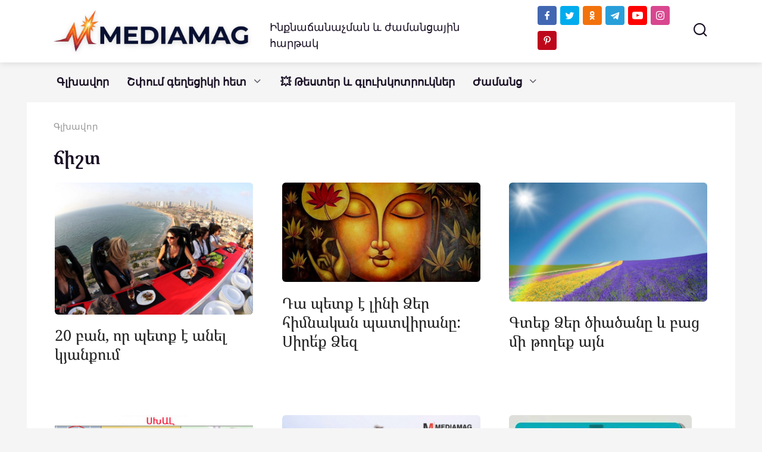

--- FILE ---
content_type: text/html; charset=UTF-8
request_url: https://mediamag.am/tag/%D5%B3%D5%AB%D5%B7%D5%BF/page/2/
body_size: 22830
content:
<!doctype html>
<html dir="ltr" lang="hy-AM" prefix="og: https://ogp.me/ns#">
<head>
    <meta charset="UTF-8">
    <meta name="viewport" content="width=device-width, initial-scale=1">
	<meta property="fb:pages" content="104230917979181" />


    <title>ճիշտ | MediaMag - Part 2</title>

		<!-- All in One SEO 4.9.3 - aioseo.com -->
	<meta name="description" content="- Part 2" />
	<meta name="robots" content="noindex, nofollow, max-image-preview:large" />
	<meta name="google-site-verification" content="Qg_H9P54s4kaPCqLnr8vqfTEdrUyFLnBGCHERUfmaB0" />
	<meta name="yandex-verification" content="6e2d2d605768cf23" />
	<meta name="keywords" content="կյանք,մոտիվացիա,ճիշտ,ինչպես ապրել,օշո,սիրել,սիրել ինքդ քեզ,ծիածան,մազեր,լվալ,գլուխ,լվանալ,սխալ,ինչպես,ճշմարտություն,մակարդակ,հոգեբանություն,կեցվածք,համակարգիչ,համակարգչի առջև,նստել,խորհուրդ,տեսանյութ,օգտակար,առողջություն,միրգ,մրգեր,կտրատել" />
	<link rel="canonical" href="https://mediamag.am/tag/%d5%b3%d5%ab%d5%b7%d5%bf/page/2/" />
	<link rel="prev" href="https://mediamag.am/tag/%D5%B3%D5%AB%D5%B7%D5%BF/" />
	<meta name="generator" content="All in One SEO (AIOSEO) 4.9.3" />
		<script type="application/ld+json" class="aioseo-schema">
			{"@context":"https:\/\/schema.org","@graph":[{"@type":"BreadcrumbList","@id":"https:\/\/mediamag.am\/tag\/%D5%B3%D5%AB%D5%B7%D5%BF\/page\/2\/#breadcrumblist","itemListElement":[{"@type":"ListItem","@id":"https:\/\/mediamag.am#listItem","position":1,"name":"Home","item":"https:\/\/mediamag.am","nextItem":{"@type":"ListItem","@id":"https:\/\/mediamag.am\/tag\/%d5%b3%d5%ab%d5%b7%d5%bf\/#listItem","name":"\u0573\u056b\u0577\u057f"}},{"@type":"ListItem","@id":"https:\/\/mediamag.am\/tag\/%d5%b3%d5%ab%d5%b7%d5%bf\/#listItem","position":2,"name":"\u0573\u056b\u0577\u057f","item":"https:\/\/mediamag.am\/tag\/%d5%b3%d5%ab%d5%b7%d5%bf\/","nextItem":{"@type":"ListItem","@id":"https:\/\/mediamag.am\/tag\/%D5%B3%D5%AB%D5%B7%D5%BF\/page\/2#listItem","name":"Page 2"},"previousItem":{"@type":"ListItem","@id":"https:\/\/mediamag.am#listItem","name":"Home"}},{"@type":"ListItem","@id":"https:\/\/mediamag.am\/tag\/%D5%B3%D5%AB%D5%B7%D5%BF\/page\/2#listItem","position":3,"name":"Page 2","previousItem":{"@type":"ListItem","@id":"https:\/\/mediamag.am\/tag\/%d5%b3%d5%ab%d5%b7%d5%bf\/#listItem","name":"\u0573\u056b\u0577\u057f"}}]},{"@type":"CollectionPage","@id":"https:\/\/mediamag.am\/tag\/%D5%B3%D5%AB%D5%B7%D5%BF\/page\/2\/#collectionpage","url":"https:\/\/mediamag.am\/tag\/%D5%B3%D5%AB%D5%B7%D5%BF\/page\/2\/","name":"\u0573\u056b\u0577\u057f | MediaMag - Part 2","description":"- Part 2","inLanguage":"hy-AM","isPartOf":{"@id":"https:\/\/mediamag.am\/#website"},"breadcrumb":{"@id":"https:\/\/mediamag.am\/tag\/%D5%B3%D5%AB%D5%B7%D5%BF\/page\/2\/#breadcrumblist"}},{"@type":"Organization","@id":"https:\/\/mediamag.am\/#organization","name":"MEDIAMAG LLC","description":"\u0540\u0561\u0575\u056f\u0561\u056f\u0561\u0576 \u0563\u056c\u056d\u0561\u057e\u0578\u0580 \u056a\u0561\u0574\u0561\u0576\u0581\u0561\u0575\u056b\u0576","url":"https:\/\/mediamag.am\/","telephone":"+37496227160","logo":{"@type":"ImageObject","url":"https:\/\/mediamag.am\/wp-content\/uploads\/2021\/02\/cropped-M-logo-1.png","@id":"https:\/\/mediamag.am\/tag\/%D5%B3%D5%AB%D5%B7%D5%BF\/page\/2\/#organizationLogo","width":512,"height":512},"image":{"@id":"https:\/\/mediamag.am\/tag\/%D5%B3%D5%AB%D5%B7%D5%BF\/page\/2\/#organizationLogo"},"sameAs":["https:\/\/twitter.com\/Mediamagam","https:\/\/www.instagram.com\/mediamagam\/","https:\/\/www.pinterest.com\/mediamagam","https:\/\/www.youtube.com\/mediamagblog"]},{"@type":"WebSite","@id":"https:\/\/mediamag.am\/#website","url":"https:\/\/mediamag.am\/","name":"MediaMag","description":"\u0540\u0561\u0575\u056f\u0561\u056f\u0561\u0576 \u0563\u056c\u056d\u0561\u057e\u0578\u0580 \u056a\u0561\u0574\u0561\u0576\u0581\u0561\u0575\u056b\u0576","inLanguage":"hy-AM","publisher":{"@id":"https:\/\/mediamag.am\/#organization"}}]}
		</script>
		<!-- All in One SEO -->

<link href='https://fonts.gstatic.com' crossorigin rel='preconnect' />
<link rel="alternate" type="application/rss+xml" title="MediaMag &raquo; ճիշտ Tag Feed" href="https://mediamag.am/tag/%d5%b3%d5%ab%d5%b7%d5%bf/feed/" />
<style id='wp-img-auto-sizes-contain-inline-css' type='text/css'>
img:is([sizes=auto i],[sizes^="auto," i]){contain-intrinsic-size:3000px 1500px}
/*# sourceURL=wp-img-auto-sizes-contain-inline-css */
</style>
<style id='wp-emoji-styles-inline-css' type='text/css'>

	img.wp-smiley, img.emoji {
		display: inline !important;
		border: none !important;
		box-shadow: none !important;
		height: 1em !important;
		width: 1em !important;
		margin: 0 0.07em !important;
		vertical-align: -0.1em !important;
		background: none !important;
		padding: 0 !important;
	}
/*# sourceURL=wp-emoji-styles-inline-css */
</style>
<style id='wp-block-library-inline-css' type='text/css'>
:root{--wp-block-synced-color:#7a00df;--wp-block-synced-color--rgb:122,0,223;--wp-bound-block-color:var(--wp-block-synced-color);--wp-editor-canvas-background:#ddd;--wp-admin-theme-color:#007cba;--wp-admin-theme-color--rgb:0,124,186;--wp-admin-theme-color-darker-10:#006ba1;--wp-admin-theme-color-darker-10--rgb:0,107,160.5;--wp-admin-theme-color-darker-20:#005a87;--wp-admin-theme-color-darker-20--rgb:0,90,135;--wp-admin-border-width-focus:2px}@media (min-resolution:192dpi){:root{--wp-admin-border-width-focus:1.5px}}.wp-element-button{cursor:pointer}:root .has-very-light-gray-background-color{background-color:#eee}:root .has-very-dark-gray-background-color{background-color:#313131}:root .has-very-light-gray-color{color:#eee}:root .has-very-dark-gray-color{color:#313131}:root .has-vivid-green-cyan-to-vivid-cyan-blue-gradient-background{background:linear-gradient(135deg,#00d084,#0693e3)}:root .has-purple-crush-gradient-background{background:linear-gradient(135deg,#34e2e4,#4721fb 50%,#ab1dfe)}:root .has-hazy-dawn-gradient-background{background:linear-gradient(135deg,#faaca8,#dad0ec)}:root .has-subdued-olive-gradient-background{background:linear-gradient(135deg,#fafae1,#67a671)}:root .has-atomic-cream-gradient-background{background:linear-gradient(135deg,#fdd79a,#004a59)}:root .has-nightshade-gradient-background{background:linear-gradient(135deg,#330968,#31cdcf)}:root .has-midnight-gradient-background{background:linear-gradient(135deg,#020381,#2874fc)}:root{--wp--preset--font-size--normal:16px;--wp--preset--font-size--huge:42px}.has-regular-font-size{font-size:1em}.has-larger-font-size{font-size:2.625em}.has-normal-font-size{font-size:var(--wp--preset--font-size--normal)}.has-huge-font-size{font-size:var(--wp--preset--font-size--huge)}.has-text-align-center{text-align:center}.has-text-align-left{text-align:left}.has-text-align-right{text-align:right}.has-fit-text{white-space:nowrap!important}#end-resizable-editor-section{display:none}.aligncenter{clear:both}.items-justified-left{justify-content:flex-start}.items-justified-center{justify-content:center}.items-justified-right{justify-content:flex-end}.items-justified-space-between{justify-content:space-between}.screen-reader-text{border:0;clip-path:inset(50%);height:1px;margin:-1px;overflow:hidden;padding:0;position:absolute;width:1px;word-wrap:normal!important}.screen-reader-text:focus{background-color:#ddd;clip-path:none;color:#444;display:block;font-size:1em;height:auto;left:5px;line-height:normal;padding:15px 23px 14px;text-decoration:none;top:5px;width:auto;z-index:100000}html :where(.has-border-color){border-style:solid}html :where([style*=border-top-color]){border-top-style:solid}html :where([style*=border-right-color]){border-right-style:solid}html :where([style*=border-bottom-color]){border-bottom-style:solid}html :where([style*=border-left-color]){border-left-style:solid}html :where([style*=border-width]){border-style:solid}html :where([style*=border-top-width]){border-top-style:solid}html :where([style*=border-right-width]){border-right-style:solid}html :where([style*=border-bottom-width]){border-bottom-style:solid}html :where([style*=border-left-width]){border-left-style:solid}html :where(img[class*=wp-image-]){height:auto;max-width:100%}:where(figure){margin:0 0 1em}html :where(.is-position-sticky){--wp-admin--admin-bar--position-offset:var(--wp-admin--admin-bar--height,0px)}@media screen and (max-width:600px){html :where(.is-position-sticky){--wp-admin--admin-bar--position-offset:0px}}

/*# sourceURL=wp-block-library-inline-css */
</style><style id='global-styles-inline-css' type='text/css'>
:root{--wp--preset--aspect-ratio--square: 1;--wp--preset--aspect-ratio--4-3: 4/3;--wp--preset--aspect-ratio--3-4: 3/4;--wp--preset--aspect-ratio--3-2: 3/2;--wp--preset--aspect-ratio--2-3: 2/3;--wp--preset--aspect-ratio--16-9: 16/9;--wp--preset--aspect-ratio--9-16: 9/16;--wp--preset--color--black: #000000;--wp--preset--color--cyan-bluish-gray: #abb8c3;--wp--preset--color--white: #ffffff;--wp--preset--color--pale-pink: #f78da7;--wp--preset--color--vivid-red: #cf2e2e;--wp--preset--color--luminous-vivid-orange: #ff6900;--wp--preset--color--luminous-vivid-amber: #fcb900;--wp--preset--color--light-green-cyan: #7bdcb5;--wp--preset--color--vivid-green-cyan: #00d084;--wp--preset--color--pale-cyan-blue: #8ed1fc;--wp--preset--color--vivid-cyan-blue: #0693e3;--wp--preset--color--vivid-purple: #9b51e0;--wp--preset--gradient--vivid-cyan-blue-to-vivid-purple: linear-gradient(135deg,rgb(6,147,227) 0%,rgb(155,81,224) 100%);--wp--preset--gradient--light-green-cyan-to-vivid-green-cyan: linear-gradient(135deg,rgb(122,220,180) 0%,rgb(0,208,130) 100%);--wp--preset--gradient--luminous-vivid-amber-to-luminous-vivid-orange: linear-gradient(135deg,rgb(252,185,0) 0%,rgb(255,105,0) 100%);--wp--preset--gradient--luminous-vivid-orange-to-vivid-red: linear-gradient(135deg,rgb(255,105,0) 0%,rgb(207,46,46) 100%);--wp--preset--gradient--very-light-gray-to-cyan-bluish-gray: linear-gradient(135deg,rgb(238,238,238) 0%,rgb(169,184,195) 100%);--wp--preset--gradient--cool-to-warm-spectrum: linear-gradient(135deg,rgb(74,234,220) 0%,rgb(151,120,209) 20%,rgb(207,42,186) 40%,rgb(238,44,130) 60%,rgb(251,105,98) 80%,rgb(254,248,76) 100%);--wp--preset--gradient--blush-light-purple: linear-gradient(135deg,rgb(255,206,236) 0%,rgb(152,150,240) 100%);--wp--preset--gradient--blush-bordeaux: linear-gradient(135deg,rgb(254,205,165) 0%,rgb(254,45,45) 50%,rgb(107,0,62) 100%);--wp--preset--gradient--luminous-dusk: linear-gradient(135deg,rgb(255,203,112) 0%,rgb(199,81,192) 50%,rgb(65,88,208) 100%);--wp--preset--gradient--pale-ocean: linear-gradient(135deg,rgb(255,245,203) 0%,rgb(182,227,212) 50%,rgb(51,167,181) 100%);--wp--preset--gradient--electric-grass: linear-gradient(135deg,rgb(202,248,128) 0%,rgb(113,206,126) 100%);--wp--preset--gradient--midnight: linear-gradient(135deg,rgb(2,3,129) 0%,rgb(40,116,252) 100%);--wp--preset--font-size--small: 19.5px;--wp--preset--font-size--medium: 20px;--wp--preset--font-size--large: 36.5px;--wp--preset--font-size--x-large: 42px;--wp--preset--font-size--normal: 22px;--wp--preset--font-size--huge: 49.5px;--wp--preset--font-family--noto-serif-armenian: Noto Serif Armenian;--wp--preset--font-family--noto-sans-armenian: Noto Sans Armenian;--wp--preset--font-family--ghea-mariam-armenian-unicode: GHEA;--wp--preset--spacing--20: 0.44rem;--wp--preset--spacing--30: 0.67rem;--wp--preset--spacing--40: 1rem;--wp--preset--spacing--50: 1.5rem;--wp--preset--spacing--60: 2.25rem;--wp--preset--spacing--70: 3.38rem;--wp--preset--spacing--80: 5.06rem;--wp--preset--shadow--natural: 6px 6px 9px rgba(0, 0, 0, 0.2);--wp--preset--shadow--deep: 12px 12px 50px rgba(0, 0, 0, 0.4);--wp--preset--shadow--sharp: 6px 6px 0px rgba(0, 0, 0, 0.2);--wp--preset--shadow--outlined: 6px 6px 0px -3px rgb(255, 255, 255), 6px 6px rgb(0, 0, 0);--wp--preset--shadow--crisp: 6px 6px 0px rgb(0, 0, 0);}:where(.is-layout-flex){gap: 0.5em;}:where(.is-layout-grid){gap: 0.5em;}body .is-layout-flex{display: flex;}.is-layout-flex{flex-wrap: wrap;align-items: center;}.is-layout-flex > :is(*, div){margin: 0;}body .is-layout-grid{display: grid;}.is-layout-grid > :is(*, div){margin: 0;}:where(.wp-block-columns.is-layout-flex){gap: 2em;}:where(.wp-block-columns.is-layout-grid){gap: 2em;}:where(.wp-block-post-template.is-layout-flex){gap: 1.25em;}:where(.wp-block-post-template.is-layout-grid){gap: 1.25em;}.has-black-color{color: var(--wp--preset--color--black) !important;}.has-cyan-bluish-gray-color{color: var(--wp--preset--color--cyan-bluish-gray) !important;}.has-white-color{color: var(--wp--preset--color--white) !important;}.has-pale-pink-color{color: var(--wp--preset--color--pale-pink) !important;}.has-vivid-red-color{color: var(--wp--preset--color--vivid-red) !important;}.has-luminous-vivid-orange-color{color: var(--wp--preset--color--luminous-vivid-orange) !important;}.has-luminous-vivid-amber-color{color: var(--wp--preset--color--luminous-vivid-amber) !important;}.has-light-green-cyan-color{color: var(--wp--preset--color--light-green-cyan) !important;}.has-vivid-green-cyan-color{color: var(--wp--preset--color--vivid-green-cyan) !important;}.has-pale-cyan-blue-color{color: var(--wp--preset--color--pale-cyan-blue) !important;}.has-vivid-cyan-blue-color{color: var(--wp--preset--color--vivid-cyan-blue) !important;}.has-vivid-purple-color{color: var(--wp--preset--color--vivid-purple) !important;}.has-black-background-color{background-color: var(--wp--preset--color--black) !important;}.has-cyan-bluish-gray-background-color{background-color: var(--wp--preset--color--cyan-bluish-gray) !important;}.has-white-background-color{background-color: var(--wp--preset--color--white) !important;}.has-pale-pink-background-color{background-color: var(--wp--preset--color--pale-pink) !important;}.has-vivid-red-background-color{background-color: var(--wp--preset--color--vivid-red) !important;}.has-luminous-vivid-orange-background-color{background-color: var(--wp--preset--color--luminous-vivid-orange) !important;}.has-luminous-vivid-amber-background-color{background-color: var(--wp--preset--color--luminous-vivid-amber) !important;}.has-light-green-cyan-background-color{background-color: var(--wp--preset--color--light-green-cyan) !important;}.has-vivid-green-cyan-background-color{background-color: var(--wp--preset--color--vivid-green-cyan) !important;}.has-pale-cyan-blue-background-color{background-color: var(--wp--preset--color--pale-cyan-blue) !important;}.has-vivid-cyan-blue-background-color{background-color: var(--wp--preset--color--vivid-cyan-blue) !important;}.has-vivid-purple-background-color{background-color: var(--wp--preset--color--vivid-purple) !important;}.has-black-border-color{border-color: var(--wp--preset--color--black) !important;}.has-cyan-bluish-gray-border-color{border-color: var(--wp--preset--color--cyan-bluish-gray) !important;}.has-white-border-color{border-color: var(--wp--preset--color--white) !important;}.has-pale-pink-border-color{border-color: var(--wp--preset--color--pale-pink) !important;}.has-vivid-red-border-color{border-color: var(--wp--preset--color--vivid-red) !important;}.has-luminous-vivid-orange-border-color{border-color: var(--wp--preset--color--luminous-vivid-orange) !important;}.has-luminous-vivid-amber-border-color{border-color: var(--wp--preset--color--luminous-vivid-amber) !important;}.has-light-green-cyan-border-color{border-color: var(--wp--preset--color--light-green-cyan) !important;}.has-vivid-green-cyan-border-color{border-color: var(--wp--preset--color--vivid-green-cyan) !important;}.has-pale-cyan-blue-border-color{border-color: var(--wp--preset--color--pale-cyan-blue) !important;}.has-vivid-cyan-blue-border-color{border-color: var(--wp--preset--color--vivid-cyan-blue) !important;}.has-vivid-purple-border-color{border-color: var(--wp--preset--color--vivid-purple) !important;}.has-vivid-cyan-blue-to-vivid-purple-gradient-background{background: var(--wp--preset--gradient--vivid-cyan-blue-to-vivid-purple) !important;}.has-light-green-cyan-to-vivid-green-cyan-gradient-background{background: var(--wp--preset--gradient--light-green-cyan-to-vivid-green-cyan) !important;}.has-luminous-vivid-amber-to-luminous-vivid-orange-gradient-background{background: var(--wp--preset--gradient--luminous-vivid-amber-to-luminous-vivid-orange) !important;}.has-luminous-vivid-orange-to-vivid-red-gradient-background{background: var(--wp--preset--gradient--luminous-vivid-orange-to-vivid-red) !important;}.has-very-light-gray-to-cyan-bluish-gray-gradient-background{background: var(--wp--preset--gradient--very-light-gray-to-cyan-bluish-gray) !important;}.has-cool-to-warm-spectrum-gradient-background{background: var(--wp--preset--gradient--cool-to-warm-spectrum) !important;}.has-blush-light-purple-gradient-background{background: var(--wp--preset--gradient--blush-light-purple) !important;}.has-blush-bordeaux-gradient-background{background: var(--wp--preset--gradient--blush-bordeaux) !important;}.has-luminous-dusk-gradient-background{background: var(--wp--preset--gradient--luminous-dusk) !important;}.has-pale-ocean-gradient-background{background: var(--wp--preset--gradient--pale-ocean) !important;}.has-electric-grass-gradient-background{background: var(--wp--preset--gradient--electric-grass) !important;}.has-midnight-gradient-background{background: var(--wp--preset--gradient--midnight) !important;}.has-small-font-size{font-size: var(--wp--preset--font-size--small) !important;}.has-medium-font-size{font-size: var(--wp--preset--font-size--medium) !important;}.has-large-font-size{font-size: var(--wp--preset--font-size--large) !important;}.has-x-large-font-size{font-size: var(--wp--preset--font-size--x-large) !important;}.has-noto-serif-armenian-font-family{font-family: var(--wp--preset--font-family--noto-serif-armenian) !important;}.has-noto-sans-armenian-font-family{font-family: var(--wp--preset--font-family--noto-sans-armenian) !important;}.has-ghea-mariam-armenian-unicode-font-family{font-family: var(--wp--preset--font-family--ghea-mariam-armenian-unicode) !important;}
/*# sourceURL=global-styles-inline-css */
</style>

<style id='classic-theme-styles-inline-css' type='text/css'>
/*! This file is auto-generated */
.wp-block-button__link{color:#fff;background-color:#32373c;border-radius:9999px;box-shadow:none;text-decoration:none;padding:calc(.667em + 2px) calc(1.333em + 2px);font-size:1.125em}.wp-block-file__button{background:#32373c;color:#fff;text-decoration:none}
/*# sourceURL=/wp-includes/css/classic-themes.min.css */
</style>
<link rel='stylesheet' id='ap-front-styles-css' href='https://mediamag.am/wp-content/plugins/accesspress-anonymous-post/css/frontend-style.css?ver=2.8.2'  media='all' />
<link rel='stylesheet' id='font-awesome-css' href='https://mediamag.am/wp-content/plugins/blog-sidebar-widget/public/css/fontawesome/font-awesome.min.css?ver=4.7.0'  media='all' />
<link rel='stylesheet' id='blog-sidebar-widget-css' href='https://mediamag.am/wp-content/plugins/blog-sidebar-widget/public/css/blog-sidebar-widget-public.min.css?ver=1.0.5'  media='all' />
<link rel='stylesheet' id='yelly-style-css' href='https://mediamag.am/wp-content/themes/yelly/assets/css/style.min.css?ver=3.0.9'  media='all' />
<link rel='stylesheet' id='arpw-style-css' href='https://mediamag.am/wp-content/plugins/advanced-random-posts-widget/assets/css/arpw-frontend.css?ver=6.9'  media='all' />
<script type="text/javascript" src="https://mediamag.am/wp-includes/js/jquery/jquery.min.js?ver=3.7.1" id="jquery-core-js"></script>
<script type="text/javascript" src="https://mediamag.am/wp-includes/js/jquery/jquery-migrate.min.js?ver=3.4.1" id="jquery-migrate-js"></script>
<link rel="https://api.w.org/" href="https://mediamag.am/wp-json/" /><link rel="alternate" title="JSON" type="application/json" href="https://mediamag.am/wp-json/wp/v2/tags/6177" /><link rel="EditURI" type="application/rsd+xml" title="RSD" href="https://mediamag.am/xmlrpc.php?rsd" />
<meta name="generator" content="WordPress 6.9" />
  <script src="https://cdn.onesignal.com/sdks/web/v16/OneSignalSDK.page.js" defer></script>
  <script>
          window.OneSignalDeferred = window.OneSignalDeferred || [];
          OneSignalDeferred.push(async function(OneSignal) {
            await OneSignal.init({
              appId: "cd7b49a0-0c69-4123-88b8-8e8f5c75f996",
              serviceWorkerOverrideForTypical: true,
              path: "https://mediamag.am/wp-content/plugins/onesignal-free-web-push-notifications/sdk_files/",
              serviceWorkerParam: { scope: "/wp-content/plugins/onesignal-free-web-push-notifications/sdk_files/push/onesignal/" },
              serviceWorkerPath: "OneSignalSDKWorker.js",
            });
          });

          // Unregister the legacy OneSignal service worker to prevent scope conflicts
          if (navigator.serviceWorker) {
            navigator.serviceWorker.getRegistrations().then((registrations) => {
              // Iterate through all registered service workers
              registrations.forEach((registration) => {
                // Check the script URL to identify the specific service worker
                if (registration.active && registration.active.scriptURL.includes('OneSignalSDKWorker.js.php')) {
                  // Unregister the service worker
                  registration.unregister().then((success) => {
                    if (success) {
                      console.log('OneSignalSW: Successfully unregistered:', registration.active.scriptURL);
                    } else {
                      console.log('OneSignalSW: Failed to unregister:', registration.active.scriptURL);
                    }
                  });
                }
              });
            }).catch((error) => {
              console.error('Error fetching service worker registrations:', error);
            });
        }
        </script>
<link rel="preload" href="https://mediamag.am/wp-content/themes/yelly/assets/fonts/icomoon.ttf" as="font" crossorigin><script>var fixed_header = 'yes';</script>
    <style>.site-logotype{max-width:400px}.site-logotype img{max-height:70px}.scrolltop{height:57px}body{color:#1a1025}body{background-color:#f5f5f5}::selection, .card-slider__category, .card-slider-container .swiper-pagination-bullet-active, .post-card--grid .post-card__thumbnail:before, .post-card:not(.post-card--small) .post-card__thumbnail a:before, .post-card:not(.post-card--small) .post-card__category,  .post-box--high .post-box__category span, .post-box--wide .post-box__category span, .page-separator, .pagination .nav-links .page-numbers:not(.dots):not(.current):before, .btn, .btn-primary:hover, .btn-primary:not(:disabled):not(.disabled).active, .btn-primary:not(:disabled):not(.disabled):active, .show>.btn-primary.dropdown-toggle, .comment-respond .form-submit input, .widget-area .widget-header, .page-links__item, .pagination .nav-links .page-numbers{background-color:#1a1025}.entry-image--big .entry-image__body .post-card__category a, .entry-category a, .home-text ul:not([class])>li:before, .home-text ul.wp-block-list>li:before, .entry-content ul:not([class])>li:before, .entry-content ul.wp-block-list>li:before, .taxonomy-description ul:not([class])>li:before, .taxonomy-description ul.wp-block-list>li:before, .widget_categories ul.menu li a:before, .widget_categories ul.menu li span:before, .widget_categories>ul li a:before, .widget_categories>ul li span:before, .widget_nav_menu ul.menu li a:before, .widget_nav_menu ul.menu li span:before, .widget_nav_menu>ul li a:before, .widget_nav_menu>ul li span:before, .page-links .page-numbers:not(.dots):not(.current):before, .page-links .post-page-numbers:not(.dots):not(.current):before, .pagination .nav-links .page-numbers:not(.dots):not(.current):before, .pagination .nav-links .post-page-numbers:not(.dots):not(.current):before, .entry-image--full .entry-image__body .post-card__category a, .entry-image--fullscreen .entry-image__body .post-card__category a, .entry-image--wide .entry-image__body .post-card__category a{background-color:#1a1025}.comment-respond input:focus, select:focus, textarea:focus, .post-card--grid.post-card--thumbnail-no, .post-card--standard:after, .post-card--related.post-card--thumbnail-no:hover, .spoiler-box, .btn-primary, .btn-primary:hover, .btn-primary:not(:disabled):not(.disabled).active, .btn-primary:not(:disabled):not(.disabled):active, .show>.btn-primary.dropdown-toggle, .inp:focus, .entry-tag:focus, .entry-tag:hover, .search-screen .search-form .search-field:focus, .entry-content blockquote:not(.wpremark),
        .input:focus, input[type=color]:focus, input[type=date]:focus, input[type=datetime-local]:focus, input[type=datetime]:focus, input[type=email]:focus, input[type=month]:focus, input[type=number]:focus, input[type=password]:focus, input[type=range]:focus, input[type=search]:focus, input[type=tel]:focus, input[type=text]:focus, input[type=time]:focus, input[type=url]:focus, input[type=week]:focus, select:focus, textarea:focus{border-color:#1a1025 !important}.post-card--grid a:hover, .post-card--small .post-card__category, .post-card__author:before, .post-card__comments:before, .post-card__date:before, .post-card__like:before, .post-card__views:before, .entry-author:before, .entry-date:before, .entry-time:before, .entry-views:before, .entry-comments:before, .entry-content ol:not([class])>li:before, .entry-content ol.wp-block-list>li:before, .text-content ol:not([class])>li:before, .text-content ol.wp-block-list>li:before, .taxonomy-description ol:not([class])>li:before, .taxonomy-description ol.wp-block-list>li:before, .entry-content blockquote:before, .spoiler-box__title:after, .search-icon:hover:before, .search-form .search-submit:hover:before, .star-rating-item.hover,
        .comment-list .bypostauthor>.comment-body .comment-author:after,
        .search-screen .search-form .search-submit:before, .widget_categories ul li:before,
        .star-rating--score-1:not(.hover) .star-rating-item:nth-child(1),
        .star-rating--score-2:not(.hover) .star-rating-item:nth-child(1), .star-rating--score-2:not(.hover) .star-rating-item:nth-child(2),
        .star-rating--score-3:not(.hover) .star-rating-item:nth-child(1), .star-rating--score-3:not(.hover) .star-rating-item:nth-child(2), .star-rating--score-3:not(.hover) .star-rating-item:nth-child(3),
        .star-rating--score-4:not(.hover) .star-rating-item:nth-child(1), .star-rating--score-4:not(.hover) .star-rating-item:nth-child(2), .star-rating--score-4:not(.hover) .star-rating-item:nth-child(3), .star-rating--score-4:not(.hover) .star-rating-item:nth-child(4),
        .star-rating--score-5:not(.hover) .star-rating-item:nth-child(1), .star-rating--score-5:not(.hover) .star-rating-item:nth-child(2), .star-rating--score-5:not(.hover) .star-rating-item:nth-child(3), .star-rating--score-5:not(.hover) .star-rating-item:nth-child(4), .star-rating--score-5:not(.hover) .star-rating-item:nth-child(5){color:#1a1025}.entry-content a, .entry-content a:visited, .spanlink, .comment-reply-link, .pseudo-link, .widget_calendar a, .widget_recent_comments a, .child-categories ul li a{color:#1e73be}.child-categories ul li a{border-color:#1e73be}a:hover, a:focus, a:active, .spanlink:hover, .top-menu ul li>span:hover, .main-navigation ul li a:hover, .main-navigation ul li span:hover, .footer-navigation ul li a:hover, .footer-navigation ul li span:hover, .comment-reply-link:hover, .pseudo-link:hover, .child-categories ul li a:hover{color:#ff4500}.top-menu>ul>li>a:before, .top-menu>ul>li>span:before{background:#ff4500}.child-categories ul li a:hover, .post-box--no-thumb a:hover{border-color:#ff4500}.post-box--card:hover{box-shadow: inset 0 0 0 1px #ff4500}.post-box--card:hover{-webkit-box-shadow: inset 0 0 0 1px #ff4500}@media (min-width: 768px){body{background-attachment: scroll}}.site-header, .site-header a, .site-header .pseudo-link, .site-header .main-navigation ul li a, .site-header .main-navigation ul li span{color:#1a1025}.humburger span, .top-menu>ul>li>a:before, .top-menu>ul>li>span:before{background:#1a1025}.site-header{background-color:#ffffff}@media (min-width: 992px){.site-header ul li .sub-menu{background-color:#ffffff}}.main-navigation, .footer-navigation, .footer-navigation .removed-link, .main-navigation .removed-link, .main-navigation ul li>a, .footer-navigation ul li>a{color:#1a1025}.main-navigation, .main-navigation ul li .sub-menu li, .main-navigation ul li.menu-item-has-children:before, .footer-navigation, .footer-navigation ul li .sub-menu li, .footer-navigation ul li.menu-item-has-children:before{background-color:#f5f5f5}.site-footer{background-color:#1a1025}body{font-family:"Arial" ,"Helvetica Neue", Helvetica, Arial, sans-serif;font-size:18px;}.site-title, .site-title a{font-family:"Arial" ,"Helvetica Neue", Helvetica, Arial, sans-serif;}.site-description{font-family:"Arial" ,"Helvetica Neue", Helvetica, Arial, sans-serif;}.main-navigation ul li a, .main-navigation ul li span, .footer-navigation ul li a, .footer-navigation ul li span{font-family:"Arial" ,"Helvetica Neue", Helvetica, Arial, sans-serif;}</style>

<!-- Meta Pixel Code -->
<script type='text/javascript'>
!function(f,b,e,v,n,t,s){if(f.fbq)return;n=f.fbq=function(){n.callMethod?
n.callMethod.apply(n,arguments):n.queue.push(arguments)};if(!f._fbq)f._fbq=n;
n.push=n;n.loaded=!0;n.version='2.0';n.queue=[];t=b.createElement(e);t.async=!0;
t.src=v;s=b.getElementsByTagName(e)[0];s.parentNode.insertBefore(t,s)}(window,
document,'script','https://connect.facebook.net/en_US/fbevents.js?v=next');
</script>
<!-- End Meta Pixel Code -->

      <script type='text/javascript'>
        var url = window.location.origin + '?ob=open-bridge';
        fbq('set', 'openbridge', '268395727846696', url);
      </script>
    <script type='text/javascript'>fbq('init', '268395727846696', {}, {
    "agent": "wordpress-6.9-3.0.16"
})</script><script type='text/javascript'>
    fbq('track', 'PageView', []);
  </script>
<!-- Meta Pixel Code -->
<noscript>
<img height="1" width="1" style="display:none" alt="fbpx"
src="https://www.facebook.com/tr?id=268395727846696&ev=PageView&noscript=1" />
</noscript>
<!-- End Meta Pixel Code -->
<link rel="icon" href="https://mediamag.am/wp-content/uploads/2026/01/cropped-circle-logo-32x32.png" sizes="32x32" />
<link rel="icon" href="https://mediamag.am/wp-content/uploads/2026/01/cropped-circle-logo-192x192.png" sizes="192x192" />
<link rel="apple-touch-icon" href="https://mediamag.am/wp-content/uploads/2026/01/cropped-circle-logo-180x180.png" />
<meta name="msapplication-TileImage" content="https://mediamag.am/wp-content/uploads/2026/01/cropped-circle-logo-270x270.png" />
		<style type="text/css" id="wp-custom-css">
			/************************************************************
 * MEDIAMAG.AM - ՌԵԴԻԶԱՅՆԻ ՍՏՐԱՏԵԳԻԱ (WARM MINIMALISM)
 * Վերջին թարմացումը՝ Հունվար 2026
 ************************************************************/

/* 1. ԳԼՈՒԲԱԼ ՈՃԵՐ ԵՎ ՖՈՆ */
body {
    background-color: #f5f5f5 !important; /* Տաք մինիմալիզմի հիմնական ֆոնը */
}

/* Հեռացնում ենք կողմնակի պլագինների ավելորդ հղումները */
div.testme_backlink { 
    display: none !important; 
}

/* 2. HEADER ԵՎ ԲՐԵՆԴԻՆԳ */
.site-header {
    background: linear-gradient(180deg,  0%, #b33d2f 100%) !important;
    box-shadow: 0 2px 10px rgba(0,0,0,0.1) !important;
    border-bottom: 1px solid rgba(255,255,255,0.1);
}

.site-logotype img {
    filter: drop-shadow(0 2px 4px rgba(0,0,0,0.15)) !important;
    transition: transform 0.3s ease;
}

.site-logotype img:hover {
    transform: scale(1.02); /* Թեթև մեծացում լոգոյի վրա պահելիս */
}

/* 3. ՀՈԴՎԱԾԻ ՔԱՐՏԵՐ (POST CARDS) - ՀՈՎԵՐ ԷՖԵԿՏՆԵՐ */
.post-card, 
.post-card--vertical, 
.post-card--related {
    /* Ավելացրեցինք border-color-ի անիմացիան */
    transition: transform 0.3s ease, box-shadow 0.3s ease, border-color 0.3s ease !important;
    border: 1px solid transparent !important; /* Սա պետք է, որպեսզի հովերի ժամանակ քարտը չթռնի */
}

.post-card:hover, 
.post-card--vertical:hover, 
.post-card--related:hover {
    transform: translateY(-6px) !important; 
    z-index: 5;

    /* Ահա քո Electric Amber Լուսավորությունը */
    /* Առաջինը՝ մեծ փափուկ լույս, Երկրորդը՝ խորություն տվող ստվեր */
    box-shadow: 0 15px 30px -5px rgba(255, 191, 0, 0.3), 
                0 10px 20px rgba(0,0,0,0.05) !important;

    /* Նուրբ Electric Amber եզրագիծ */
    border-color: rgba(255, 191, 0, 0.5) !important;
}

.post-card__thumbnail img {
    transition: opacity 0.3s ease !important;
}

/* 4. ՍԱՅԴԲԱՐԻ (SIDEBAR) ՌԵԴԻԶԱՅՆ */
#secondary {
    background: transparent !important;
    border: none !important;
}

/* Վիջեթների քարտերը սայդբարում */
#secondary .widget {
    background: #ffffff !important;
    border-radius: 15px !important;
    padding: 20px !important;
    margin-bottom: 25px !important;
    box-shadow: 0 8px 25px rgba(0,0,0,0.06) !important;
    border: none !important;
}

/* Վիջեթների վերնագրերը՝ Ձախակողմյան նարնջագույն գծով */
#secondary .widget-header, 
#secondary .widget-title {
    border-left: 5px solid #FF4500 !important; /* Բրենդային նարնջագույն շեշտադրում */
    padding: 0 0 0 15px !important;
    background: transparent !important;
    border-bottom: none !important;
    border-top: none !important;
    border-right: none !important;
    margin-bottom: 20px !important;
    font-family: "Noto Serif Armenian", serif !important;
    font-size: 18px !important;
    font-weight: 700 !important;
    color: #333 !important;
    line-height: 1.1 !important;
    display: block !important;
    position: relative !important;
}

/* Հեռացնում ենք Yelly թեմայի լռելյայն դեկորատիվ գծերը */
#secondary .widget-header::after, 
#secondary .widget-header::before,
#secondary .widget-title::after,
#secondary .widget-title::before {
    display: none !important;
    content: none !important;
}

#secondary .widget-header span,
#secondary .widget-title span {
    background: transparent !important;
    padding: 0 !important;
}

/* 5. TELEGRAM ԳՈՎԱԶԴԱՅԻՆ ԲԼՈԿՆԵՐ (DESKTOP) */
.telegram-promo-block {
    text-align: center;
    margin: 40px auto;
    max-width: 600px;
    border-top: 1px solid #eeeeee;
    border-bottom: 1px solid #eeeeee;
    padding: 25px 0;
}

.telegram-promo-headline {
    font-size: 22px;
    font-weight: bold;
    margin-bottom: 15px;
    color: #0088cc;
}

.telegram-promo-button {
    display: inline-block;
    background-color: #0088cc;
    color: #ffffff !important;
    padding: 12px 25px;
    border-radius: 25px;
    text-decoration: none;
    font-weight: bold;
}

/* 6. ՄՈԲԱՅԼ ՏԱՐԲԵՐԱԿԻ ՈՃԵՐ ԵՎ ՆԱՎԻԳԱՑԻԱ */

/* Մոբայլ ստորին մենյու */
.mobile-bottom-nav {
    display: none;
    position: fixed;
    bottom: 0; left: 0; right: 0;
    height: 65px;
    background-color: #f5f5f5;
    box-shadow: 0 -2px 10px rgba(0,0,0,0.1);
    z-index: 9999;
    flex-direction: row;
    justify-content: space-around;
    align-items: center;
    border-top: 1px solid #e0e0e0;
}

.nav-item {
    text-decoration: bold !important;
    display: flex;
    flex-direction: column;
    align-items: center;
    color: #1A1025;
    flex: 1;
}

.nav-icon { font-size: 20px; }
.nav-label { font-size: 10px; font-weight: 600; text-transform: uppercase; }

/* Մոբայլ Telegram քարտ հոդվածների մեջ */
.mm-mobile-tg-card {
    background: #ffffff !important;
    border: 1px solid #e0e0e0 !important;
    border-radius: 12px !important;
    padding: 10px 15px !important;
    margin: 5px 15px !important;
    box-shadow: 0 4px 12px rgba(0,0,0,0.05) !important;
    display: flex;
    flex-direction: column;
    gap: 8px !important;
}

.mm-tg-header { display: flex; align-items: center; gap: 10px; }
.mm-tg-name {
    font-family: "Noto Serif Armenian", serif !important;
    font-weight: 700 !important;
    font-size: 14px !important;
    color: #2b2b2b !important;
}

.mm-tg-action-btn {
    background-color: #0088cc !important;
    color: #ffffff !important;
    text-align: center;
    padding: 10px !important;
    border-radius: 8px !important;
    font-weight: 700 !important;
    font-size: 13px !important;
    text-decoration: none !important;
}

/* 7. RESPONSIVE ՈՒՂՂՈՒՄՆԵՐ (MEDIA QUERIES) */

/* Պլանշետների համար */
@media (max-width: 991px) {
    .humburger.js-humburger, #site-navigation.main-navigation { 
        display: none !important; 
    }
}

/* Հեռախոսների համար */
@media (max-width: 768px) {
    .header-html-1, .social-links, .header-search { 
        display: none !important; 
    }
    
    .site-logotype img { 
        max-height: 45px !important; 
        width: auto !important; 
    }
    
    body { 
        padding-top: 55px !important; 
        padding-bottom: 65px !important; 
    }
    
    #content.site-content, .site-content-inner {
        padding-top: 0 !important;
        margin-top: 0 !important;
    }

    .mobile-bottom-nav { 
        display: flex; 
    }
    
    .b-r--before_site_content {
        display: block !important;
        padding: 0 !important;
        margin: 0 !important;
    }
}

/* 8. ՎԻԴԵՈՆԵՐԻ ՕՊՏԻՄԻԶԱՑԻԱ (RESPONSIVE VIDEO) */
.video-container {
    position: relative;
    padding-bottom: 56.25%;
    height: 0;
    overflow: hidden;
}

.video-container iframe {
    position: absolute;
    top: 0; left: 0;
    width: 100%; height: 100%;
}


/* 9. Post Category slider */
/* 1. Վիջեթի հիմնական ֆոնը (սա արդեն ունես, թող մնա) */
.blogslider-wdget {
    background-color: #1a1025 !important;
    padding: 10px;
    border-radius: 5px;
}

/* 2. ԿԱՐԵՎՈՐԸ. Փոխում ենք ներսի կապույտ քարտի գույնը */
.blogslider-wdget .owl-carousel .item {
    background-color: #1a1025 !important; /* Դարձնում ենք նույն մուգ մանուշակագույնը */
    /* Կամ կարող ես գրել transparent, որ թափանցիկ լինի ու երևա տակի գույնը */
}

/* 3. Տեքստերի գույները (սա էլ ճիշտ էր գրված, թող մնա) */
.blogslider-wdget .widget-header,
.blogslider-wdget .title a,
.blogslider-wdget .cat-links a {
    color: white !important;
    border-color: white !important;
}

/* Hover էֆեկտը */
.blogslider-wdget .title a:hover,
.blogslider-wdget .cat-links a:hover {
    color: #ffbf00 !important;
}

/* Փոխում ենք Next տեքստը */
.pagination .nav-links .next {
    font-size: 0 !important;
}
.pagination .nav-links .next::after {
    content: 'Հաջորդ';
    font-size: 18px; /* կամ քո ուզած չափը */
}

/* Փոխում ենք Previous տեքստը */
.pagination .nav-links .prev {
    font-size: 0 !important;
}
.pagination .nav-links .prev::after {
    content: 'Նախորդ';
    font-size: 18px;
}		</style>
			<!-- Fonts Plugin CSS - https://fontsplugin.com/ -->
	<style>
		/* Cached: January 21, 2026 at 10:03am */
/* armenian */
@font-face {
  font-family: 'Noto Sans Armenian';
  font-style: normal;
  font-weight: 100;
  font-stretch: 100%;
  font-display: swap;
  src: url(https://fonts.gstatic.com/s/notosansarmenian/v47/ZgN7jOZKPa7CHqq0h37c7ReDUubm2SEdFXp7ig73qtTY5idbxZhVoDur.woff2) format('woff2');
  unicode-range: U+0308, U+0530-058F, U+2010, U+2024, U+25CC, U+FB13-FB17;
}
/* latin-ext */
@font-face {
  font-family: 'Noto Sans Armenian';
  font-style: normal;
  font-weight: 100;
  font-stretch: 100%;
  font-display: swap;
  src: url(https://fonts.gstatic.com/s/notosansarmenian/v47/ZgN7jOZKPa7CHqq0h37c7ReDUubm2SEdFXp7ig73qtTY5idbxYZVoDur.woff2) format('woff2');
  unicode-range: U+0100-02BA, U+02BD-02C5, U+02C7-02CC, U+02CE-02D7, U+02DD-02FF, U+0304, U+0308, U+0329, U+1D00-1DBF, U+1E00-1E9F, U+1EF2-1EFF, U+2020, U+20A0-20AB, U+20AD-20C0, U+2113, U+2C60-2C7F, U+A720-A7FF;
}
/* latin */
@font-face {
  font-family: 'Noto Sans Armenian';
  font-style: normal;
  font-weight: 100;
  font-stretch: 100%;
  font-display: swap;
  src: url(https://fonts.gstatic.com/s/notosansarmenian/v47/ZgN7jOZKPa7CHqq0h37c7ReDUubm2SEdFXp7ig73qtTY5idbxYhVoA.woff2) format('woff2');
  unicode-range: U+0000-00FF, U+0131, U+0152-0153, U+02BB-02BC, U+02C6, U+02DA, U+02DC, U+0304, U+0308, U+0329, U+2000-206F, U+20AC, U+2122, U+2191, U+2193, U+2212, U+2215, U+FEFF, U+FFFD;
}
/* armenian */
@font-face {
  font-family: 'Noto Sans Armenian';
  font-style: normal;
  font-weight: 200;
  font-stretch: 100%;
  font-display: swap;
  src: url(https://fonts.gstatic.com/s/notosansarmenian/v47/ZgN7jOZKPa7CHqq0h37c7ReDUubm2SEdFXp7ig73qtTY5idbxZhVoDur.woff2) format('woff2');
  unicode-range: U+0308, U+0530-058F, U+2010, U+2024, U+25CC, U+FB13-FB17;
}
/* latin-ext */
@font-face {
  font-family: 'Noto Sans Armenian';
  font-style: normal;
  font-weight: 200;
  font-stretch: 100%;
  font-display: swap;
  src: url(https://fonts.gstatic.com/s/notosansarmenian/v47/ZgN7jOZKPa7CHqq0h37c7ReDUubm2SEdFXp7ig73qtTY5idbxYZVoDur.woff2) format('woff2');
  unicode-range: U+0100-02BA, U+02BD-02C5, U+02C7-02CC, U+02CE-02D7, U+02DD-02FF, U+0304, U+0308, U+0329, U+1D00-1DBF, U+1E00-1E9F, U+1EF2-1EFF, U+2020, U+20A0-20AB, U+20AD-20C0, U+2113, U+2C60-2C7F, U+A720-A7FF;
}
/* latin */
@font-face {
  font-family: 'Noto Sans Armenian';
  font-style: normal;
  font-weight: 200;
  font-stretch: 100%;
  font-display: swap;
  src: url(https://fonts.gstatic.com/s/notosansarmenian/v47/ZgN7jOZKPa7CHqq0h37c7ReDUubm2SEdFXp7ig73qtTY5idbxYhVoA.woff2) format('woff2');
  unicode-range: U+0000-00FF, U+0131, U+0152-0153, U+02BB-02BC, U+02C6, U+02DA, U+02DC, U+0304, U+0308, U+0329, U+2000-206F, U+20AC, U+2122, U+2191, U+2193, U+2212, U+2215, U+FEFF, U+FFFD;
}
/* armenian */
@font-face {
  font-family: 'Noto Sans Armenian';
  font-style: normal;
  font-weight: 300;
  font-stretch: 100%;
  font-display: swap;
  src: url(https://fonts.gstatic.com/s/notosansarmenian/v47/ZgN7jOZKPa7CHqq0h37c7ReDUubm2SEdFXp7ig73qtTY5idbxZhVoDur.woff2) format('woff2');
  unicode-range: U+0308, U+0530-058F, U+2010, U+2024, U+25CC, U+FB13-FB17;
}
/* latin-ext */
@font-face {
  font-family: 'Noto Sans Armenian';
  font-style: normal;
  font-weight: 300;
  font-stretch: 100%;
  font-display: swap;
  src: url(https://fonts.gstatic.com/s/notosansarmenian/v47/ZgN7jOZKPa7CHqq0h37c7ReDUubm2SEdFXp7ig73qtTY5idbxYZVoDur.woff2) format('woff2');
  unicode-range: U+0100-02BA, U+02BD-02C5, U+02C7-02CC, U+02CE-02D7, U+02DD-02FF, U+0304, U+0308, U+0329, U+1D00-1DBF, U+1E00-1E9F, U+1EF2-1EFF, U+2020, U+20A0-20AB, U+20AD-20C0, U+2113, U+2C60-2C7F, U+A720-A7FF;
}
/* latin */
@font-face {
  font-family: 'Noto Sans Armenian';
  font-style: normal;
  font-weight: 300;
  font-stretch: 100%;
  font-display: swap;
  src: url(https://fonts.gstatic.com/s/notosansarmenian/v47/ZgN7jOZKPa7CHqq0h37c7ReDUubm2SEdFXp7ig73qtTY5idbxYhVoA.woff2) format('woff2');
  unicode-range: U+0000-00FF, U+0131, U+0152-0153, U+02BB-02BC, U+02C6, U+02DA, U+02DC, U+0304, U+0308, U+0329, U+2000-206F, U+20AC, U+2122, U+2191, U+2193, U+2212, U+2215, U+FEFF, U+FFFD;
}
/* armenian */
@font-face {
  font-family: 'Noto Sans Armenian';
  font-style: normal;
  font-weight: 400;
  font-stretch: 100%;
  font-display: swap;
  src: url(https://fonts.gstatic.com/s/notosansarmenian/v47/ZgN7jOZKPa7CHqq0h37c7ReDUubm2SEdFXp7ig73qtTY5idbxZhVoDur.woff2) format('woff2');
  unicode-range: U+0308, U+0530-058F, U+2010, U+2024, U+25CC, U+FB13-FB17;
}
/* latin-ext */
@font-face {
  font-family: 'Noto Sans Armenian';
  font-style: normal;
  font-weight: 400;
  font-stretch: 100%;
  font-display: swap;
  src: url(https://fonts.gstatic.com/s/notosansarmenian/v47/ZgN7jOZKPa7CHqq0h37c7ReDUubm2SEdFXp7ig73qtTY5idbxYZVoDur.woff2) format('woff2');
  unicode-range: U+0100-02BA, U+02BD-02C5, U+02C7-02CC, U+02CE-02D7, U+02DD-02FF, U+0304, U+0308, U+0329, U+1D00-1DBF, U+1E00-1E9F, U+1EF2-1EFF, U+2020, U+20A0-20AB, U+20AD-20C0, U+2113, U+2C60-2C7F, U+A720-A7FF;
}
/* latin */
@font-face {
  font-family: 'Noto Sans Armenian';
  font-style: normal;
  font-weight: 400;
  font-stretch: 100%;
  font-display: swap;
  src: url(https://fonts.gstatic.com/s/notosansarmenian/v47/ZgN7jOZKPa7CHqq0h37c7ReDUubm2SEdFXp7ig73qtTY5idbxYhVoA.woff2) format('woff2');
  unicode-range: U+0000-00FF, U+0131, U+0152-0153, U+02BB-02BC, U+02C6, U+02DA, U+02DC, U+0304, U+0308, U+0329, U+2000-206F, U+20AC, U+2122, U+2191, U+2193, U+2212, U+2215, U+FEFF, U+FFFD;
}
/* armenian */
@font-face {
  font-family: 'Noto Sans Armenian';
  font-style: normal;
  font-weight: 500;
  font-stretch: 100%;
  font-display: swap;
  src: url(https://fonts.gstatic.com/s/notosansarmenian/v47/ZgN7jOZKPa7CHqq0h37c7ReDUubm2SEdFXp7ig73qtTY5idbxZhVoDur.woff2) format('woff2');
  unicode-range: U+0308, U+0530-058F, U+2010, U+2024, U+25CC, U+FB13-FB17;
}
/* latin-ext */
@font-face {
  font-family: 'Noto Sans Armenian';
  font-style: normal;
  font-weight: 500;
  font-stretch: 100%;
  font-display: swap;
  src: url(https://fonts.gstatic.com/s/notosansarmenian/v47/ZgN7jOZKPa7CHqq0h37c7ReDUubm2SEdFXp7ig73qtTY5idbxYZVoDur.woff2) format('woff2');
  unicode-range: U+0100-02BA, U+02BD-02C5, U+02C7-02CC, U+02CE-02D7, U+02DD-02FF, U+0304, U+0308, U+0329, U+1D00-1DBF, U+1E00-1E9F, U+1EF2-1EFF, U+2020, U+20A0-20AB, U+20AD-20C0, U+2113, U+2C60-2C7F, U+A720-A7FF;
}
/* latin */
@font-face {
  font-family: 'Noto Sans Armenian';
  font-style: normal;
  font-weight: 500;
  font-stretch: 100%;
  font-display: swap;
  src: url(https://fonts.gstatic.com/s/notosansarmenian/v47/ZgN7jOZKPa7CHqq0h37c7ReDUubm2SEdFXp7ig73qtTY5idbxYhVoA.woff2) format('woff2');
  unicode-range: U+0000-00FF, U+0131, U+0152-0153, U+02BB-02BC, U+02C6, U+02DA, U+02DC, U+0304, U+0308, U+0329, U+2000-206F, U+20AC, U+2122, U+2191, U+2193, U+2212, U+2215, U+FEFF, U+FFFD;
}
/* armenian */
@font-face {
  font-family: 'Noto Sans Armenian';
  font-style: normal;
  font-weight: 600;
  font-stretch: 100%;
  font-display: swap;
  src: url(https://fonts.gstatic.com/s/notosansarmenian/v47/ZgN7jOZKPa7CHqq0h37c7ReDUubm2SEdFXp7ig73qtTY5idbxZhVoDur.woff2) format('woff2');
  unicode-range: U+0308, U+0530-058F, U+2010, U+2024, U+25CC, U+FB13-FB17;
}
/* latin-ext */
@font-face {
  font-family: 'Noto Sans Armenian';
  font-style: normal;
  font-weight: 600;
  font-stretch: 100%;
  font-display: swap;
  src: url(https://fonts.gstatic.com/s/notosansarmenian/v47/ZgN7jOZKPa7CHqq0h37c7ReDUubm2SEdFXp7ig73qtTY5idbxYZVoDur.woff2) format('woff2');
  unicode-range: U+0100-02BA, U+02BD-02C5, U+02C7-02CC, U+02CE-02D7, U+02DD-02FF, U+0304, U+0308, U+0329, U+1D00-1DBF, U+1E00-1E9F, U+1EF2-1EFF, U+2020, U+20A0-20AB, U+20AD-20C0, U+2113, U+2C60-2C7F, U+A720-A7FF;
}
/* latin */
@font-face {
  font-family: 'Noto Sans Armenian';
  font-style: normal;
  font-weight: 600;
  font-stretch: 100%;
  font-display: swap;
  src: url(https://fonts.gstatic.com/s/notosansarmenian/v47/ZgN7jOZKPa7CHqq0h37c7ReDUubm2SEdFXp7ig73qtTY5idbxYhVoA.woff2) format('woff2');
  unicode-range: U+0000-00FF, U+0131, U+0152-0153, U+02BB-02BC, U+02C6, U+02DA, U+02DC, U+0304, U+0308, U+0329, U+2000-206F, U+20AC, U+2122, U+2191, U+2193, U+2212, U+2215, U+FEFF, U+FFFD;
}
/* armenian */
@font-face {
  font-family: 'Noto Sans Armenian';
  font-style: normal;
  font-weight: 700;
  font-stretch: 100%;
  font-display: swap;
  src: url(https://fonts.gstatic.com/s/notosansarmenian/v47/ZgN7jOZKPa7CHqq0h37c7ReDUubm2SEdFXp7ig73qtTY5idbxZhVoDur.woff2) format('woff2');
  unicode-range: U+0308, U+0530-058F, U+2010, U+2024, U+25CC, U+FB13-FB17;
}
/* latin-ext */
@font-face {
  font-family: 'Noto Sans Armenian';
  font-style: normal;
  font-weight: 700;
  font-stretch: 100%;
  font-display: swap;
  src: url(https://fonts.gstatic.com/s/notosansarmenian/v47/ZgN7jOZKPa7CHqq0h37c7ReDUubm2SEdFXp7ig73qtTY5idbxYZVoDur.woff2) format('woff2');
  unicode-range: U+0100-02BA, U+02BD-02C5, U+02C7-02CC, U+02CE-02D7, U+02DD-02FF, U+0304, U+0308, U+0329, U+1D00-1DBF, U+1E00-1E9F, U+1EF2-1EFF, U+2020, U+20A0-20AB, U+20AD-20C0, U+2113, U+2C60-2C7F, U+A720-A7FF;
}
/* latin */
@font-face {
  font-family: 'Noto Sans Armenian';
  font-style: normal;
  font-weight: 700;
  font-stretch: 100%;
  font-display: swap;
  src: url(https://fonts.gstatic.com/s/notosansarmenian/v47/ZgN7jOZKPa7CHqq0h37c7ReDUubm2SEdFXp7ig73qtTY5idbxYhVoA.woff2) format('woff2');
  unicode-range: U+0000-00FF, U+0131, U+0152-0153, U+02BB-02BC, U+02C6, U+02DA, U+02DC, U+0304, U+0308, U+0329, U+2000-206F, U+20AC, U+2122, U+2191, U+2193, U+2212, U+2215, U+FEFF, U+FFFD;
}
/* armenian */
@font-face {
  font-family: 'Noto Sans Armenian';
  font-style: normal;
  font-weight: 800;
  font-stretch: 100%;
  font-display: swap;
  src: url(https://fonts.gstatic.com/s/notosansarmenian/v47/ZgN7jOZKPa7CHqq0h37c7ReDUubm2SEdFXp7ig73qtTY5idbxZhVoDur.woff2) format('woff2');
  unicode-range: U+0308, U+0530-058F, U+2010, U+2024, U+25CC, U+FB13-FB17;
}
/* latin-ext */
@font-face {
  font-family: 'Noto Sans Armenian';
  font-style: normal;
  font-weight: 800;
  font-stretch: 100%;
  font-display: swap;
  src: url(https://fonts.gstatic.com/s/notosansarmenian/v47/ZgN7jOZKPa7CHqq0h37c7ReDUubm2SEdFXp7ig73qtTY5idbxYZVoDur.woff2) format('woff2');
  unicode-range: U+0100-02BA, U+02BD-02C5, U+02C7-02CC, U+02CE-02D7, U+02DD-02FF, U+0304, U+0308, U+0329, U+1D00-1DBF, U+1E00-1E9F, U+1EF2-1EFF, U+2020, U+20A0-20AB, U+20AD-20C0, U+2113, U+2C60-2C7F, U+A720-A7FF;
}
/* latin */
@font-face {
  font-family: 'Noto Sans Armenian';
  font-style: normal;
  font-weight: 800;
  font-stretch: 100%;
  font-display: swap;
  src: url(https://fonts.gstatic.com/s/notosansarmenian/v47/ZgN7jOZKPa7CHqq0h37c7ReDUubm2SEdFXp7ig73qtTY5idbxYhVoA.woff2) format('woff2');
  unicode-range: U+0000-00FF, U+0131, U+0152-0153, U+02BB-02BC, U+02C6, U+02DA, U+02DC, U+0304, U+0308, U+0329, U+2000-206F, U+20AC, U+2122, U+2191, U+2193, U+2212, U+2215, U+FEFF, U+FFFD;
}
/* armenian */
@font-face {
  font-family: 'Noto Sans Armenian';
  font-style: normal;
  font-weight: 900;
  font-stretch: 100%;
  font-display: swap;
  src: url(https://fonts.gstatic.com/s/notosansarmenian/v47/ZgN7jOZKPa7CHqq0h37c7ReDUubm2SEdFXp7ig73qtTY5idbxZhVoDur.woff2) format('woff2');
  unicode-range: U+0308, U+0530-058F, U+2010, U+2024, U+25CC, U+FB13-FB17;
}
/* latin-ext */
@font-face {
  font-family: 'Noto Sans Armenian';
  font-style: normal;
  font-weight: 900;
  font-stretch: 100%;
  font-display: swap;
  src: url(https://fonts.gstatic.com/s/notosansarmenian/v47/ZgN7jOZKPa7CHqq0h37c7ReDUubm2SEdFXp7ig73qtTY5idbxYZVoDur.woff2) format('woff2');
  unicode-range: U+0100-02BA, U+02BD-02C5, U+02C7-02CC, U+02CE-02D7, U+02DD-02FF, U+0304, U+0308, U+0329, U+1D00-1DBF, U+1E00-1E9F, U+1EF2-1EFF, U+2020, U+20A0-20AB, U+20AD-20C0, U+2113, U+2C60-2C7F, U+A720-A7FF;
}
/* latin */
@font-face {
  font-family: 'Noto Sans Armenian';
  font-style: normal;
  font-weight: 900;
  font-stretch: 100%;
  font-display: swap;
  src: url(https://fonts.gstatic.com/s/notosansarmenian/v47/ZgN7jOZKPa7CHqq0h37c7ReDUubm2SEdFXp7ig73qtTY5idbxYhVoA.woff2) format('woff2');
  unicode-range: U+0000-00FF, U+0131, U+0152-0153, U+02BB-02BC, U+02C6, U+02DA, U+02DC, U+0304, U+0308, U+0329, U+2000-206F, U+20AC, U+2122, U+2191, U+2193, U+2212, U+2215, U+FEFF, U+FFFD;
}
/* armenian */
@font-face {
  font-family: 'Noto Serif Armenian';
  font-style: normal;
  font-weight: 100;
  font-stretch: 100%;
  font-display: swap;
  src: url(https://fonts.gstatic.com/s/notoserifarmenian/v30/3XFBEqMt3YoFsciDRZxptyCUKJmytZ0kVU-XvF7QaZuL85rnQ9bfH8E2ew.woff2) format('woff2');
  unicode-range: U+0308, U+0530-058F, U+2010, U+2024, U+25CC, U+FB13-FB17;
}
/* latin-ext */
@font-face {
  font-family: 'Noto Serif Armenian';
  font-style: normal;
  font-weight: 100;
  font-stretch: 100%;
  font-display: swap;
  src: url(https://fonts.gstatic.com/s/notoserifarmenian/v30/3XFBEqMt3YoFsciDRZxptyCUKJmytZ0kVU-XvF7QaZuL85rnQ9bBH8E2ew.woff2) format('woff2');
  unicode-range: U+0100-02BA, U+02BD-02C5, U+02C7-02CC, U+02CE-02D7, U+02DD-02FF, U+0304, U+0308, U+0329, U+1D00-1DBF, U+1E00-1E9F, U+1EF2-1EFF, U+2020, U+20A0-20AB, U+20AD-20C0, U+2113, U+2C60-2C7F, U+A720-A7FF;
}
/* latin */
@font-face {
  font-family: 'Noto Serif Armenian';
  font-style: normal;
  font-weight: 100;
  font-stretch: 100%;
  font-display: swap;
  src: url(https://fonts.gstatic.com/s/notoserifarmenian/v30/3XFBEqMt3YoFsciDRZxptyCUKJmytZ0kVU-XvF7QaZuL85rnQ9bPH8E.woff2) format('woff2');
  unicode-range: U+0000-00FF, U+0131, U+0152-0153, U+02BB-02BC, U+02C6, U+02DA, U+02DC, U+0304, U+0308, U+0329, U+2000-206F, U+20AC, U+2122, U+2191, U+2193, U+2212, U+2215, U+FEFF, U+FFFD;
}
/* armenian */
@font-face {
  font-family: 'Noto Serif Armenian';
  font-style: normal;
  font-weight: 200;
  font-stretch: 100%;
  font-display: swap;
  src: url(https://fonts.gstatic.com/s/notoserifarmenian/v30/3XFBEqMt3YoFsciDRZxptyCUKJmytZ0kVU-XvF7QaZuL85rnQ9bfH8E2ew.woff2) format('woff2');
  unicode-range: U+0308, U+0530-058F, U+2010, U+2024, U+25CC, U+FB13-FB17;
}
/* latin-ext */
@font-face {
  font-family: 'Noto Serif Armenian';
  font-style: normal;
  font-weight: 200;
  font-stretch: 100%;
  font-display: swap;
  src: url(https://fonts.gstatic.com/s/notoserifarmenian/v30/3XFBEqMt3YoFsciDRZxptyCUKJmytZ0kVU-XvF7QaZuL85rnQ9bBH8E2ew.woff2) format('woff2');
  unicode-range: U+0100-02BA, U+02BD-02C5, U+02C7-02CC, U+02CE-02D7, U+02DD-02FF, U+0304, U+0308, U+0329, U+1D00-1DBF, U+1E00-1E9F, U+1EF2-1EFF, U+2020, U+20A0-20AB, U+20AD-20C0, U+2113, U+2C60-2C7F, U+A720-A7FF;
}
/* latin */
@font-face {
  font-family: 'Noto Serif Armenian';
  font-style: normal;
  font-weight: 200;
  font-stretch: 100%;
  font-display: swap;
  src: url(https://fonts.gstatic.com/s/notoserifarmenian/v30/3XFBEqMt3YoFsciDRZxptyCUKJmytZ0kVU-XvF7QaZuL85rnQ9bPH8E.woff2) format('woff2');
  unicode-range: U+0000-00FF, U+0131, U+0152-0153, U+02BB-02BC, U+02C6, U+02DA, U+02DC, U+0304, U+0308, U+0329, U+2000-206F, U+20AC, U+2122, U+2191, U+2193, U+2212, U+2215, U+FEFF, U+FFFD;
}
/* armenian */
@font-face {
  font-family: 'Noto Serif Armenian';
  font-style: normal;
  font-weight: 300;
  font-stretch: 100%;
  font-display: swap;
  src: url(https://fonts.gstatic.com/s/notoserifarmenian/v30/3XFBEqMt3YoFsciDRZxptyCUKJmytZ0kVU-XvF7QaZuL85rnQ9bfH8E2ew.woff2) format('woff2');
  unicode-range: U+0308, U+0530-058F, U+2010, U+2024, U+25CC, U+FB13-FB17;
}
/* latin-ext */
@font-face {
  font-family: 'Noto Serif Armenian';
  font-style: normal;
  font-weight: 300;
  font-stretch: 100%;
  font-display: swap;
  src: url(https://fonts.gstatic.com/s/notoserifarmenian/v30/3XFBEqMt3YoFsciDRZxptyCUKJmytZ0kVU-XvF7QaZuL85rnQ9bBH8E2ew.woff2) format('woff2');
  unicode-range: U+0100-02BA, U+02BD-02C5, U+02C7-02CC, U+02CE-02D7, U+02DD-02FF, U+0304, U+0308, U+0329, U+1D00-1DBF, U+1E00-1E9F, U+1EF2-1EFF, U+2020, U+20A0-20AB, U+20AD-20C0, U+2113, U+2C60-2C7F, U+A720-A7FF;
}
/* latin */
@font-face {
  font-family: 'Noto Serif Armenian';
  font-style: normal;
  font-weight: 300;
  font-stretch: 100%;
  font-display: swap;
  src: url(https://fonts.gstatic.com/s/notoserifarmenian/v30/3XFBEqMt3YoFsciDRZxptyCUKJmytZ0kVU-XvF7QaZuL85rnQ9bPH8E.woff2) format('woff2');
  unicode-range: U+0000-00FF, U+0131, U+0152-0153, U+02BB-02BC, U+02C6, U+02DA, U+02DC, U+0304, U+0308, U+0329, U+2000-206F, U+20AC, U+2122, U+2191, U+2193, U+2212, U+2215, U+FEFF, U+FFFD;
}
/* armenian */
@font-face {
  font-family: 'Noto Serif Armenian';
  font-style: normal;
  font-weight: 400;
  font-stretch: 100%;
  font-display: swap;
  src: url(https://fonts.gstatic.com/s/notoserifarmenian/v30/3XFBEqMt3YoFsciDRZxptyCUKJmytZ0kVU-XvF7QaZuL85rnQ9bfH8E2ew.woff2) format('woff2');
  unicode-range: U+0308, U+0530-058F, U+2010, U+2024, U+25CC, U+FB13-FB17;
}
/* latin-ext */
@font-face {
  font-family: 'Noto Serif Armenian';
  font-style: normal;
  font-weight: 400;
  font-stretch: 100%;
  font-display: swap;
  src: url(https://fonts.gstatic.com/s/notoserifarmenian/v30/3XFBEqMt3YoFsciDRZxptyCUKJmytZ0kVU-XvF7QaZuL85rnQ9bBH8E2ew.woff2) format('woff2');
  unicode-range: U+0100-02BA, U+02BD-02C5, U+02C7-02CC, U+02CE-02D7, U+02DD-02FF, U+0304, U+0308, U+0329, U+1D00-1DBF, U+1E00-1E9F, U+1EF2-1EFF, U+2020, U+20A0-20AB, U+20AD-20C0, U+2113, U+2C60-2C7F, U+A720-A7FF;
}
/* latin */
@font-face {
  font-family: 'Noto Serif Armenian';
  font-style: normal;
  font-weight: 400;
  font-stretch: 100%;
  font-display: swap;
  src: url(https://fonts.gstatic.com/s/notoserifarmenian/v30/3XFBEqMt3YoFsciDRZxptyCUKJmytZ0kVU-XvF7QaZuL85rnQ9bPH8E.woff2) format('woff2');
  unicode-range: U+0000-00FF, U+0131, U+0152-0153, U+02BB-02BC, U+02C6, U+02DA, U+02DC, U+0304, U+0308, U+0329, U+2000-206F, U+20AC, U+2122, U+2191, U+2193, U+2212, U+2215, U+FEFF, U+FFFD;
}
/* armenian */
@font-face {
  font-family: 'Noto Serif Armenian';
  font-style: normal;
  font-weight: 500;
  font-stretch: 100%;
  font-display: swap;
  src: url(https://fonts.gstatic.com/s/notoserifarmenian/v30/3XFBEqMt3YoFsciDRZxptyCUKJmytZ0kVU-XvF7QaZuL85rnQ9bfH8E2ew.woff2) format('woff2');
  unicode-range: U+0308, U+0530-058F, U+2010, U+2024, U+25CC, U+FB13-FB17;
}
/* latin-ext */
@font-face {
  font-family: 'Noto Serif Armenian';
  font-style: normal;
  font-weight: 500;
  font-stretch: 100%;
  font-display: swap;
  src: url(https://fonts.gstatic.com/s/notoserifarmenian/v30/3XFBEqMt3YoFsciDRZxptyCUKJmytZ0kVU-XvF7QaZuL85rnQ9bBH8E2ew.woff2) format('woff2');
  unicode-range: U+0100-02BA, U+02BD-02C5, U+02C7-02CC, U+02CE-02D7, U+02DD-02FF, U+0304, U+0308, U+0329, U+1D00-1DBF, U+1E00-1E9F, U+1EF2-1EFF, U+2020, U+20A0-20AB, U+20AD-20C0, U+2113, U+2C60-2C7F, U+A720-A7FF;
}
/* latin */
@font-face {
  font-family: 'Noto Serif Armenian';
  font-style: normal;
  font-weight: 500;
  font-stretch: 100%;
  font-display: swap;
  src: url(https://fonts.gstatic.com/s/notoserifarmenian/v30/3XFBEqMt3YoFsciDRZxptyCUKJmytZ0kVU-XvF7QaZuL85rnQ9bPH8E.woff2) format('woff2');
  unicode-range: U+0000-00FF, U+0131, U+0152-0153, U+02BB-02BC, U+02C6, U+02DA, U+02DC, U+0304, U+0308, U+0329, U+2000-206F, U+20AC, U+2122, U+2191, U+2193, U+2212, U+2215, U+FEFF, U+FFFD;
}
/* armenian */
@font-face {
  font-family: 'Noto Serif Armenian';
  font-style: normal;
  font-weight: 600;
  font-stretch: 100%;
  font-display: swap;
  src: url(https://fonts.gstatic.com/s/notoserifarmenian/v30/3XFBEqMt3YoFsciDRZxptyCUKJmytZ0kVU-XvF7QaZuL85rnQ9bfH8E2ew.woff2) format('woff2');
  unicode-range: U+0308, U+0530-058F, U+2010, U+2024, U+25CC, U+FB13-FB17;
}
/* latin-ext */
@font-face {
  font-family: 'Noto Serif Armenian';
  font-style: normal;
  font-weight: 600;
  font-stretch: 100%;
  font-display: swap;
  src: url(https://fonts.gstatic.com/s/notoserifarmenian/v30/3XFBEqMt3YoFsciDRZxptyCUKJmytZ0kVU-XvF7QaZuL85rnQ9bBH8E2ew.woff2) format('woff2');
  unicode-range: U+0100-02BA, U+02BD-02C5, U+02C7-02CC, U+02CE-02D7, U+02DD-02FF, U+0304, U+0308, U+0329, U+1D00-1DBF, U+1E00-1E9F, U+1EF2-1EFF, U+2020, U+20A0-20AB, U+20AD-20C0, U+2113, U+2C60-2C7F, U+A720-A7FF;
}
/* latin */
@font-face {
  font-family: 'Noto Serif Armenian';
  font-style: normal;
  font-weight: 600;
  font-stretch: 100%;
  font-display: swap;
  src: url(https://fonts.gstatic.com/s/notoserifarmenian/v30/3XFBEqMt3YoFsciDRZxptyCUKJmytZ0kVU-XvF7QaZuL85rnQ9bPH8E.woff2) format('woff2');
  unicode-range: U+0000-00FF, U+0131, U+0152-0153, U+02BB-02BC, U+02C6, U+02DA, U+02DC, U+0304, U+0308, U+0329, U+2000-206F, U+20AC, U+2122, U+2191, U+2193, U+2212, U+2215, U+FEFF, U+FFFD;
}
/* armenian */
@font-face {
  font-family: 'Noto Serif Armenian';
  font-style: normal;
  font-weight: 700;
  font-stretch: 100%;
  font-display: swap;
  src: url(https://fonts.gstatic.com/s/notoserifarmenian/v30/3XFBEqMt3YoFsciDRZxptyCUKJmytZ0kVU-XvF7QaZuL85rnQ9bfH8E2ew.woff2) format('woff2');
  unicode-range: U+0308, U+0530-058F, U+2010, U+2024, U+25CC, U+FB13-FB17;
}
/* latin-ext */
@font-face {
  font-family: 'Noto Serif Armenian';
  font-style: normal;
  font-weight: 700;
  font-stretch: 100%;
  font-display: swap;
  src: url(https://fonts.gstatic.com/s/notoserifarmenian/v30/3XFBEqMt3YoFsciDRZxptyCUKJmytZ0kVU-XvF7QaZuL85rnQ9bBH8E2ew.woff2) format('woff2');
  unicode-range: U+0100-02BA, U+02BD-02C5, U+02C7-02CC, U+02CE-02D7, U+02DD-02FF, U+0304, U+0308, U+0329, U+1D00-1DBF, U+1E00-1E9F, U+1EF2-1EFF, U+2020, U+20A0-20AB, U+20AD-20C0, U+2113, U+2C60-2C7F, U+A720-A7FF;
}
/* latin */
@font-face {
  font-family: 'Noto Serif Armenian';
  font-style: normal;
  font-weight: 700;
  font-stretch: 100%;
  font-display: swap;
  src: url(https://fonts.gstatic.com/s/notoserifarmenian/v30/3XFBEqMt3YoFsciDRZxptyCUKJmytZ0kVU-XvF7QaZuL85rnQ9bPH8E.woff2) format('woff2');
  unicode-range: U+0000-00FF, U+0131, U+0152-0153, U+02BB-02BC, U+02C6, U+02DA, U+02DC, U+0304, U+0308, U+0329, U+2000-206F, U+20AC, U+2122, U+2191, U+2193, U+2212, U+2215, U+FEFF, U+FFFD;
}
/* armenian */
@font-face {
  font-family: 'Noto Serif Armenian';
  font-style: normal;
  font-weight: 800;
  font-stretch: 100%;
  font-display: swap;
  src: url(https://fonts.gstatic.com/s/notoserifarmenian/v30/3XFBEqMt3YoFsciDRZxptyCUKJmytZ0kVU-XvF7QaZuL85rnQ9bfH8E2ew.woff2) format('woff2');
  unicode-range: U+0308, U+0530-058F, U+2010, U+2024, U+25CC, U+FB13-FB17;
}
/* latin-ext */
@font-face {
  font-family: 'Noto Serif Armenian';
  font-style: normal;
  font-weight: 800;
  font-stretch: 100%;
  font-display: swap;
  src: url(https://fonts.gstatic.com/s/notoserifarmenian/v30/3XFBEqMt3YoFsciDRZxptyCUKJmytZ0kVU-XvF7QaZuL85rnQ9bBH8E2ew.woff2) format('woff2');
  unicode-range: U+0100-02BA, U+02BD-02C5, U+02C7-02CC, U+02CE-02D7, U+02DD-02FF, U+0304, U+0308, U+0329, U+1D00-1DBF, U+1E00-1E9F, U+1EF2-1EFF, U+2020, U+20A0-20AB, U+20AD-20C0, U+2113, U+2C60-2C7F, U+A720-A7FF;
}
/* latin */
@font-face {
  font-family: 'Noto Serif Armenian';
  font-style: normal;
  font-weight: 800;
  font-stretch: 100%;
  font-display: swap;
  src: url(https://fonts.gstatic.com/s/notoserifarmenian/v30/3XFBEqMt3YoFsciDRZxptyCUKJmytZ0kVU-XvF7QaZuL85rnQ9bPH8E.woff2) format('woff2');
  unicode-range: U+0000-00FF, U+0131, U+0152-0153, U+02BB-02BC, U+02C6, U+02DA, U+02DC, U+0304, U+0308, U+0329, U+2000-206F, U+20AC, U+2122, U+2191, U+2193, U+2212, U+2215, U+FEFF, U+FFFD;
}
/* armenian */
@font-face {
  font-family: 'Noto Serif Armenian';
  font-style: normal;
  font-weight: 900;
  font-stretch: 100%;
  font-display: swap;
  src: url(https://fonts.gstatic.com/s/notoserifarmenian/v30/3XFBEqMt3YoFsciDRZxptyCUKJmytZ0kVU-XvF7QaZuL85rnQ9bfH8E2ew.woff2) format('woff2');
  unicode-range: U+0308, U+0530-058F, U+2010, U+2024, U+25CC, U+FB13-FB17;
}
/* latin-ext */
@font-face {
  font-family: 'Noto Serif Armenian';
  font-style: normal;
  font-weight: 900;
  font-stretch: 100%;
  font-display: swap;
  src: url(https://fonts.gstatic.com/s/notoserifarmenian/v30/3XFBEqMt3YoFsciDRZxptyCUKJmytZ0kVU-XvF7QaZuL85rnQ9bBH8E2ew.woff2) format('woff2');
  unicode-range: U+0100-02BA, U+02BD-02C5, U+02C7-02CC, U+02CE-02D7, U+02DD-02FF, U+0304, U+0308, U+0329, U+1D00-1DBF, U+1E00-1E9F, U+1EF2-1EFF, U+2020, U+20A0-20AB, U+20AD-20C0, U+2113, U+2C60-2C7F, U+A720-A7FF;
}
/* latin */
@font-face {
  font-family: 'Noto Serif Armenian';
  font-style: normal;
  font-weight: 900;
  font-stretch: 100%;
  font-display: swap;
  src: url(https://fonts.gstatic.com/s/notoserifarmenian/v30/3XFBEqMt3YoFsciDRZxptyCUKJmytZ0kVU-XvF7QaZuL85rnQ9bPH8E.woff2) format('woff2');
  unicode-range: U+0000-00FF, U+0131, U+0152-0153, U+02BB-02BC, U+02C6, U+02DA, U+02DC, U+0304, U+0308, U+0329, U+2000-206F, U+20AC, U+2122, U+2191, U+2193, U+2212, U+2215, U+FEFF, U+FFFD;
}

@font-face {font-family:'GHEA';src:url('https://mediamag.am/wp-content/uploads/2026/01/GHEAMariamBld.otf') format('woff'),url('https://mediamag.am/wp-content/uploads/2026/01/GHEAMariamBlit.otf') format('woff2'),url('https://mediamag.am/wp-content/uploads/2026/01/GHEAMariamRIt.otf') format('truetype'),url('https://mediamag.am/wp-content/uploads/2026/01/GHEAMariamReg.otf') format('opentype');}#site-title, .site-title, #site-title a, .site-title a, #site-logo, #site-logo a, #logo, #logo a, .logo, .logo a, .wp-block-site-title, .wp-block-site-title a {
font-family: "Noto Serif Armenian";
font-weight: 600;
 }
.menu, .page_item a, .menu-item a, .wp-block-navigation, .wp-block-navigation-item__content {
font-weight: 700;
 }
.entry-content, .entry-content p, .post-content, .page-content, .post-excerpt, .entry-summary, .entry-excerpt, .excerpt, .excerpt p, .type-post p, .type-page p, .wp-block-post-content, .wp-block-post-excerpt, .elementor, .elementor p {
font-family: "Noto Sans Armenian";
font-weight: 500;
 }
.wp-block-post-title, .wp-block-post-title a, .entry-title, .entry-title a, .post-title, .post-title a, .page-title, .entry-content h1, #content h1, .type-post h1, .type-page h1, .elementor h1 {
font-family: "Noto Serif Armenian";
font-weight: 600;
 }
.entry-content h2, .post-content h2, .page-content h2, #content h2, .type-post h2, .type-page h2, .elementor h2 {
font-family: "Noto Serif Armenian";
 }
.entry-content h3, .post-content h3, .page-content h3, #content h3, .type-post h3, .type-page h3, .elementor h3 {
font-family: "Noto Serif Armenian";
 }
	</style>
	<!-- Fonts Plugin CSS -->
	    <meta name="google-site-verification" content="XlMT9RRKBtvHqTsmKguRzp2pQzs7m5kF8wMLp7-T4tM" />
    <meta name='yandex-verification' content='6e2d2d605768cf23' />
    <meta name="msvalidate.01" content="6A3A42CB5DEF951D786AEC007E5C09A8" />
    <meta name="y_key" content="129affbace2fc8cb" />
    <meta name="p:domain_verify" content="831803d2814143efd0fa5b387981f4a1"/>
    <meta name='wmail-verification' content='0db1e6b0dc7b1962' />
    <meta name="propeller" content="eb6be8f7280fb30152c1f0c24d5952a5" />
<meta name="recreativ-verification" content="cpSAae0Q6umzVZu3a7aOxwZdG4Jee26OR9pRPVru" >
<script>
  (function(i,s,o,g,r,a,m){i['GoogleAnalyticsObject']=r;i[r]=i[r]||function(){
  (i[r].q=i[r].q||[]).push(arguments)},i[r].l=1*new Date();a=s.createElement(o),
  m=s.getElementsByTagName(o)[0];a.async=1;a.src=g;m.parentNode.insertBefore(a,m)
  })(window,document,'script','https://www.google-analytics.com/analytics.js','ga');

  ga('create', 'UA-21988251-1', 'auto');
  ga('send', 'pageview');

</script>

<script src="https://yastatic.net/pcode/adfox/loader.js" crossorigin="anonymous"></script>

<!--Taboola-->
<!--<script type="text/javascript">
  window._taboola = window._taboola || [];
  _taboola.push({article:'auto'});
  !function (e, f, u) {
    e.async = 1;
    e.src = u;
    f.parentNode.insertBefore(e, f);
  }(document.createElement('script'),
  document.getElementsByTagName('script')[0],
  '//cdn.taboola.com/libtrc/mediamag/loader.js');
</script>-->
<!--End Taboola-->


<!--В <head> сайта один раз добавьте код загрузчика-->
<script>window.yaContextCb = window.yaContextCb || []</script>
<script src="https://yandex.ru/ads/system/context.js" async></script>

<script type="application/ld+json">
{
  "@context": "https://schema.org",
  "@type": "Organization",
  "name": "Mediamag.am",
  "url": "https://mediamag.am",
  "logo": "https://mediamag.am/wp-content/uploads/2021/02/M-logo-1.png",
  "sameAs": [
    "https://www.facebook.com/mediamagam",
    "https://www.instagram.com/mediamagam",
    "https://t.me/mediamagam",
    "https://www.youtube.com/@mediamag-TV"
  ]
}
</script>

	
	<!-- Global site tag (gtag.js) - Google Analytics -->
<script async src="https://www.googletagmanager.com/gtag/js?id=G-S7BCHCZYKJ"></script>
<script>
  window.dataLayer = window.dataLayer || [];
  function gtag(){dataLayer.push(arguments);}
  gtag('js', new Date());

  gtag('config', 'G-S7BCHCZYKJ');
</script>
	
	<link rel='stylesheet' id='testme-style-css-css' href='https://mediamag.am/wp-content/plugins/wp_testme/testme_style.css?ver=1.0.1'  media='all' />
</head>

<body class="archive paged tag tag-6177 wp-embed-responsive paged-2 tag-paged-2 wp-theme-yelly wp-child-theme-yelly_child sidebar-none">



<div id="page" class="site">
    <a class="skip-link screen-reader-text" href="#content">Перейти к контенту</a>

    
    
    <div class="search-screen-overlay js-search-screen-overlay"></div>
    <div class="search-screen js-search-screen">
        
<form role="search" method="get" class="search-form" action="https://mediamag.am/">
    <label>
        <span class="screen-reader-text"><!--noindex-->Search for:<!--/noindex--></span>
        <input type="search" class="search-field" placeholder="Փնտրել..." value="" name="s">
    </label>
    <button type="submit" class="search-submit"></button>
</form>    </div>

    

<header id="masthead" class="site-header full" itemscope itemtype="http://schema.org/WPHeader">
    <div class="site-header-inner fixed">

        <div class="humburger js-humburger"><span></span><span></span><span></span></div>

        
<div class="site-branding">

    <div class="site-logotype"><a href="https://mediamag.am/"><img src="https://mediamag.am/wp-content/uploads/2026/01/logo1.png" width="1629" height="345" alt="MediaMag"></a></div></div><!-- .site-branding --><div class="header-html-1">
<span style="position: relative; top: 8px;">Ինքնաճանաչման և ժամանցային հարթակ</span><!-- 1--> <!-- 1--></div><div class="header-html-2"><!-- 1--></div>
<div class="social-links">
    <div class="social-buttons social-buttons--square social-buttons--circle">
        <span class="social-button social-button--facebook js-link" data-href="aHR0cHM6Ly93d3cuZmFjZWJvb2suY29tL21lZGlhbWFnYW0=" data-target="_blank"></span><span class="social-button social-button--twitter js-link" data-href="aHR0cHM6Ly90d2l0dGVyLmNvbS9NZWRpYW1hZ2Ft" data-target="_blank"></span><span class="social-button social-button--odnoklassniki js-link" data-href="aHR0cHM6Ly9vay5ydS9tZWRpYW1hZ2Ft" data-target="_blank"></span><span class="social-button social-button--telegram js-link" data-href="aHR0cHM6Ly90Lm1lL21lZGlhbWFnYW0=" data-target="_blank"></span><span class="social-button social-button--youtube js-link" data-href="aHR0cHM6Ly93d3cueW91dHViZS5jb20vTWVkaWFtYWdibG9n" data-target="_blank"></span><span class="social-button social-button--instagram js-link" data-href="aHR0cHM6Ly93d3cuaW5zdGFncmFtLmNvbS9tZWRpYW1hZ2FtLw==" data-target="_blank"></span><span class="social-button social-button--pinterest js-link" data-href="aHR0cHM6Ly93d3cucGludGVyZXN0LmNvbS9tZWRpYW1hZ2FtLw==" data-target="_blank"></span>    </div>
</div>

<div class="header-search"><span class="search-icon js-search-icon"></span></div>    </div>
</header><!-- #masthead -->

<div class="container header-separator"></div>



    
    <nav id="site-navigation" class="main-navigation full">
        <div class="main-navigation-inner fixed">
            <div class="menu-%d5%b0%d5%ab%d5%b4%d5%b6%d5%a1%d5%af%d5%a1%d5%b6-menu-container"><ul id="header_menu" class="menu"><li id="menu-item-94710" class="menu-item menu-item-type-custom menu-item-object-custom menu-item-94710"><a href="/">Գլխավոր</a></li>
<li id="menu-item-94711" class="menu-item menu-item-type-taxonomy menu-item-object-category menu-item-has-children menu-item-94711"><a href="https://mediamag.am/beautiful/">Շփում գեղեցիկի հետ</a>
<ul class="sub-menu">
	<li id="menu-item-94712" class="menu-item menu-item-type-taxonomy menu-item-object-category menu-item-94712"><a href="https://mediamag.am/fable/">ԱՌԱՍՊԵԼ ԵՎ ԱՌԱԿ</a></li>
	<li id="menu-item-94713" class="menu-item menu-item-type-taxonomy menu-item-object-category menu-item-94713"><a href="https://mediamag.am/paint/">ԳԵՂԱՐՎԵՍՏ</a></li>
	<li id="menu-item-94714" class="menu-item menu-item-type-taxonomy menu-item-object-category menu-item-94714"><a href="https://mediamag.am/design/">ԴԻԶԱՅՆ, ՈՃ և ԼՈՒՍԱՆԿԱՐՉՈՒԹՅՈՒՆ</a></li>
	<li id="menu-item-94715" class="menu-item menu-item-type-taxonomy menu-item-object-category menu-item-94715"><a href="https://mediamag.am/greatman/">ՄԵՐ ՄԵԾԵՐԸ</a></li>
	<li id="menu-item-94716" class="menu-item menu-item-type-taxonomy menu-item-object-category menu-item-94716"><a href="https://mediamag.am/famous-people/">ՀԱՆՐԱՃԱՆԱՉ ՄԱՐԴԻԿ</a></li>
	<li id="menu-item-94717" class="menu-item menu-item-type-taxonomy menu-item-object-category menu-item-94717"><a href="https://mediamag.am/poetry/">ՊՈԵԶԻԱ</a></li>
</ul>
</li>
<li id="menu-item-94718" class="menu-item menu-item-type-taxonomy menu-item-object-category menu-item-94718"><a href="https://mediamag.am/test-puzzle/">💥 Թեստեր և գլուխկոտրուկներ</a></li>
<li id="menu-item-94719" class="menu-item menu-item-type-custom menu-item-object-custom menu-item-has-children menu-item-94719"><a href="/">Ժամանց</a>
<ul class="sub-menu">
	<li id="menu-item-94721" class="menu-item menu-item-type-taxonomy menu-item-object-category menu-item-94721"><a href="https://mediamag.am/music/">ԵՐԱԺՇՏՈՒԹՅՈՒՆ</a></li>
	<li id="menu-item-94722" class="menu-item menu-item-type-taxonomy menu-item-object-category menu-item-94722"><a href="https://mediamag.am/humor/">ՀՈՒՄՈՐ, ԶՎԱՐՃԱԼԻ</a></li>
	<li id="menu-item-94723" class="menu-item menu-item-type-taxonomy menu-item-object-category menu-item-94723"><a href="https://mediamag.am/videoner/">ՎԻԴԵՈՆԵՐ</a></li>
	<li id="menu-item-94724" class="menu-item menu-item-type-taxonomy menu-item-object-category menu-item-94724"><a href="https://mediamag.am/interesting/">ՕԳՏԱԿԱՐ, ՀԵՏԱՔՐՔԻՐ, ԱՆՀԱՎԱՆԱԿԱՆ</a></li>
	<li id="menu-item-94725" class="menu-item menu-item-type-taxonomy menu-item-object-category menu-item-has-children menu-item-94725"><a href="https://mediamag.am/showbiz/">ՇՈՈՒԲԻԶ</a>
	<ul class="sub-menu">
		<li id="menu-item-94720" class="menu-item menu-item-type-taxonomy menu-item-object-category menu-item-94720"><a href="https://mediamag.am/celebrities/">ԱՍՏՂԱՅԻՆ</a></li>
	</ul>
</li>
</ul>
</li>
</ul></div>        </div>
    </nav><!-- #site-navigation -->

    

    
    
    <div id="content" class="site-content fixed">

        
        <div class="site-content-inner">
	<div id="primary" class="content-area">
		<main id="main" class="site-main">

            <div class="breadcrumb" itemscope itemtype="http://schema.org/BreadcrumbList"><span class="breadcrumb-item" itemprop="itemListElement" itemscope itemtype="http://schema.org/ListItem"><a href="https://mediamag.am/" itemprop="item"><span itemprop="name">Գլխավոր</span></a><meta itemprop="position" content="0"></span></div>
            
                <header class="page-header">
                                        <h1 class="page-title">ճիշտ</h1>                    
                    
                                    </header><!-- .page-header -->

                
<div class="post-cards post-cards--vertical">

	
<article class="post-card post-card--vertical post-card--thumbnail-meta" itemscope itemtype="http://schema.org/BlogPosting">
    <div class="post-card__thumbnail"><a href="https://mediamag.am/20-ban-vor-petq-e-anel-kyanqum/"><div class="post-card__icon"><img width="345" height="230" src="https://mediamag.am/wp-content/uploads/2017/01/2-62-696x464-1.jpg" class="attachment-yelly_small size-yelly_small wp-post-image" alt="" itemprop="image" decoding="async" fetchpriority="high" srcset="https://mediamag.am/wp-content/uploads/2017/01/2-62-696x464-1.jpg 696w, https://mediamag.am/wp-content/uploads/2017/01/2-62-696x464-1-300x200.jpg 300w" sizes="(max-width: 345px) 100vw, 345px" /></div><div class="post-card__meta"><span itemprop="articleSection" class="post-card__category">ՕԳՏԱԿԱՐ, ՀԵՏԱՔՐՔԻՐ, ԱՆՀԱՎԱՆԱԿԱՆ</span><div class="post-card__meta-right"><span class="post-card__views">2.4k.</span></div></div></a></div><h2 class="post-card__title" itemprop="name"><span itemprop="headline"><a href="https://mediamag.am/20-ban-vor-petq-e-anel-kyanqum/">20 բան, որ պետք է անել կյանքում</a></span></h2>
    
            <meta itemprop="articleBody" content="Երբևէ մտորե՞լ եք, թե որքան սրընթաց և կարճ է մեր կյանքը: Այն ձգվում է, դանդաղ թերթելով օրերը, հետո սկսում է ընթանալ քառատրոփ, կարծես վախեցած մի ձի: Մենք պետք է շատ բան հասցնենք, որ հետո մահվան մահճին չփոշմանենք իզուր անցկացրած օրերի համար: Պետք չէ մտածել, որ մարդու առաքելությունը սահմանափակվում է միայն ընտանիքի ստեղծմամբ և երեխայի ծնունդով: [&hellip;]">
                <meta itemprop="author" content="MediaMag"/>
        <meta itemscope itemprop="mainEntityOfPage" itemType="https://schema.org/WebPage" itemid="https://mediamag.am/20-ban-vor-petq-e-anel-kyanqum/" content="20 բան, որ պետք է անել կյանքում">
    <meta itemprop="dateModified" content="2021-07-02">
            <meta itemprop="datePublished" content="2017-01-30T15:28:00+04:00">
        <div itemprop="publisher" itemscope itemtype="https://schema.org/Organization" style="display: none;"><div itemprop="logo" itemscope itemtype="https://schema.org/ImageObject"><img itemprop="url image" src="https://mediamag.am/wp-content/uploads/2026/01/logo1.png" alt="MediaMag"></div><meta itemprop="name" content="MediaMag"><meta itemprop="telephone" content="MediaMag"><meta itemprop="address" content="https://mediamag.am"></div>
    </article>

<article class="post-card post-card--vertical post-card--thumbnail-meta" itemscope itemtype="http://schema.org/BlogPosting">
    <div class="post-card__thumbnail"><a href="https://mediamag.am/osho-sireq-dzez/"><div class="post-card__icon"><img width="345" height="173" src="https://mediamag.am/wp-content/uploads/2017/01/hjj_1455883941.jpg" class="attachment-yelly_small size-yelly_small wp-post-image" alt="" itemprop="image" decoding="async" srcset="https://mediamag.am/wp-content/uploads/2017/01/hjj_1455883941.jpg 800w, https://mediamag.am/wp-content/uploads/2017/01/hjj_1455883941-300x151.jpg 300w, https://mediamag.am/wp-content/uploads/2017/01/hjj_1455883941-768x386.jpg 768w" sizes="(max-width: 345px) 100vw, 345px" /></div><div class="post-card__meta"><span itemprop="articleSection" class="post-card__category">ՀԱՆՐԱՃԱՆԱՉ ՄԱՐԴԻԿ</span><div class="post-card__meta-right"><span class="post-card__views">887</span></div></div></a></div><h2 class="post-card__title" itemprop="name"><span itemprop="headline"><a href="https://mediamag.am/osho-sireq-dzez/">Դա պետք է լինի Ձեր հիմնական պատվիրանը: Սիրե՛ք Ձեզ</a></span></h2>
    
            <meta itemprop="articleBody" content="Ես սիրում եմ Ձեզ այնպիսին, ինչպիսին որ կաք, որովհետև միայն այդպես կարելի է սիրել:">
                <meta itemprop="author" content="MediaMag"/>
        <meta itemscope itemprop="mainEntityOfPage" itemType="https://schema.org/WebPage" itemid="https://mediamag.am/osho-sireq-dzez/" content="Դա պետք է լինի Ձեր հիմնական պատվիրանը: Սիրե՛ք Ձեզ">
    <meta itemprop="dateModified" content="2017-01-20">
            <meta itemprop="datePublished" content="2017-01-20T15:55:07+04:00">
        <div itemprop="publisher" itemscope itemtype="https://schema.org/Organization" style="display: none;"><div itemprop="logo" itemscope itemtype="https://schema.org/ImageObject"><img itemprop="url image" src="https://mediamag.am/wp-content/uploads/2026/01/logo1.png" alt="MediaMag"></div><meta itemprop="name" content="MediaMag"><meta itemprop="telephone" content="MediaMag"><meta itemprop="address" content="https://mediamag.am"></div>
    </article>

<article class="post-card post-card--vertical post-card--thumbnail-meta" itemscope itemtype="http://schema.org/BlogPosting">
    <div class="post-card__thumbnail"><a href="https://mediamag.am/gteq-dzer-tsiatsany/"><div class="post-card__icon"><img width="345" height="207" src="https://mediamag.am/wp-content/uploads/2016/12/120968502_1868538_raduga.jpg" class="attachment-yelly_small size-yelly_small wp-post-image" alt="" itemprop="image" decoding="async" srcset="https://mediamag.am/wp-content/uploads/2016/12/120968502_1868538_raduga.jpg 800w, https://mediamag.am/wp-content/uploads/2016/12/120968502_1868538_raduga-300x180.jpg 300w, https://mediamag.am/wp-content/uploads/2016/12/120968502_1868538_raduga-768x461.jpg 768w" sizes="(max-width: 345px) 100vw, 345px" /></div><div class="post-card__meta"><span itemprop="articleSection" class="post-card__category">ՕԳՏԱԿԱՐ, ՀԵՏԱՔՐՔԻՐ, ԱՆՀԱՎԱՆԱԿԱՆ</span><div class="post-card__meta-right"><span class="post-card__views">1.9k.</span></div></div></a></div><h2 class="post-card__title" itemprop="name"><span itemprop="headline"><a href="https://mediamag.am/gteq-dzer-tsiatsany/">Գտեք Ձեր ծիածանը և բաց մի թողեք այն</a></span></h2>
    
            <meta itemprop="articleBody" content="Կյանքը լի է ցավերով և տխրությամբ: Բայց գտեք ձեր ծիածանը և բաց մի թողեք այն&#8230;">
                <meta itemprop="author" content="MediaMag"/>
        <meta itemscope itemprop="mainEntityOfPage" itemType="https://schema.org/WebPage" itemid="https://mediamag.am/gteq-dzer-tsiatsany/" content="Գտեք Ձեր ծիածանը և բաց մի թողեք այն">
    <meta itemprop="dateModified" content="2016-12-19">
            <meta itemprop="datePublished" content="2016-12-19T16:26:15+04:00">
        <div itemprop="publisher" itemscope itemtype="https://schema.org/Organization" style="display: none;"><div itemprop="logo" itemscope itemtype="https://schema.org/ImageObject"><img itemprop="url image" src="https://mediamag.am/wp-content/uploads/2026/01/logo1.png" alt="MediaMag"></div><meta itemprop="name" content="MediaMag"><meta itemprop="telephone" content="MediaMag"><meta itemprop="address" content="https://mediamag.am"></div>
    </article>

<article class="post-card post-card--vertical post-card--thumbnail-meta" itemscope itemtype="http://schema.org/BlogPosting">
    <div class="post-card__thumbnail"><a href="https://mediamag.am/8-sxal-mazery-lvanaluc/"><div class="post-card__icon"><img width="345" height="173" src="https://mediamag.am/wp-content/uploads/2016/12/8-neochevidnyh-priznakov-chto-vy-nepravilno-moete-golovu_92af1dfc3acc61795379663bfddb8177.jpg" class="attachment-yelly_small size-yelly_small wp-post-image" alt="" itemprop="image" decoding="async" loading="lazy" srcset="https://mediamag.am/wp-content/uploads/2016/12/8-neochevidnyh-priznakov-chto-vy-nepravilno-moete-golovu_92af1dfc3acc61795379663bfddb8177.jpg 800w, https://mediamag.am/wp-content/uploads/2016/12/8-neochevidnyh-priznakov-chto-vy-nepravilno-moete-golovu_92af1dfc3acc61795379663bfddb8177-300x150.jpg 300w, https://mediamag.am/wp-content/uploads/2016/12/8-neochevidnyh-priznakov-chto-vy-nepravilno-moete-golovu_92af1dfc3acc61795379663bfddb8177-768x384.jpg 768w" sizes="auto, (max-width: 345px) 100vw, 345px" /></div><div class="post-card__meta"><span itemprop="articleSection" class="post-card__category">ՕԳՏԱԿԱՐ, ՀԵՏԱՔՐՔԻՐ, ԱՆՀԱՎԱՆԱԿԱՆ</span><div class="post-card__meta-right"><span class="post-card__views">8.2k.</span></div></div></a></div><h2 class="post-card__title" itemprop="name"><span itemprop="headline"><a href="https://mediamag.am/8-sxal-mazery-lvanaluc/">8 սխալ, որ թույլ եք տալիս մազերը լվանալուց</a></span></h2>
    
            <meta itemprop="articleBody" content="Մի՞թե հնարավոր է գլուխը սխալ լվանալ: Պարզվում է հնարավոր է: Հատկապես աղջիկները, բնական է, ցանկանում են, որպեսզի մազերը անկրկնելի տեսք ունենան, սակայն դա կախված է մազերը խնամելու որակից: Իհարկե, մազերին անկրկնելի տեսք տալու համար շատերն են օգտագործում տարբեր տեսակի շամպուններ, բալզամներ և այլ միջոցներ: Սակայն թե ինչպե՞ս ճիշտ լվանալ մազերը՝ այս հարցը միշտ մնում է [&hellip;]">
                <meta itemprop="author" content="MediaMag"/>
        <meta itemscope itemprop="mainEntityOfPage" itemType="https://schema.org/WebPage" itemid="https://mediamag.am/8-sxal-mazery-lvanaluc/" content="8 սխալ, որ թույլ եք տալիս մազերը լվանալուց">
    <meta itemprop="dateModified" content="2016-12-13">
            <meta itemprop="datePublished" content="2016-12-13T14:54:03+04:00">
        <div itemprop="publisher" itemscope itemtype="https://schema.org/Organization" style="display: none;"><div itemprop="logo" itemscope itemtype="https://schema.org/ImageObject"><img itemprop="url image" src="https://mediamag.am/wp-content/uploads/2026/01/logo1.png" alt="MediaMag"></div><meta itemprop="name" content="MediaMag"><meta itemprop="telephone" content="MediaMag"><meta itemprop="address" content="https://mediamag.am"></div>
    </article>

<article class="post-card post-card--vertical post-card--thumbnail-meta" itemscope itemtype="http://schema.org/BlogPosting">
    <div class="post-card__thumbnail"><a href="https://mediamag.am/chshmartutyan-5-makardak/"><div class="post-card__icon"><img width="345" height="197" src="https://mediamag.am/wp-content/uploads/2016/11/5pravda.jpg" class="attachment-yelly_small size-yelly_small wp-post-image" alt="" itemprop="image" decoding="async" loading="lazy" srcset="https://mediamag.am/wp-content/uploads/2016/11/5pravda.jpg 800w, https://mediamag.am/wp-content/uploads/2016/11/5pravda-300x171.jpg 300w, https://mediamag.am/wp-content/uploads/2016/11/5pravda-768x439.jpg 768w" sizes="auto, (max-width: 345px) 100vw, 345px" /></div><div class="post-card__meta"><span itemprop="articleSection" class="post-card__category">ՕԳՏԱԿԱՐ, ՀԵՏԱՔՐՔԻՐ, ԱՆՀԱՎԱՆԱԿԱՆ</span><div class="post-card__meta-right"><span class="post-card__views">1.8k.</span></div></div></a></div><h2 class="post-card__title" itemprop="name"><span itemprop="headline"><a href="https://mediamag.am/chshmartutyan-5-makardak/">Ճշմարտության 5 մակարդակ</a></span></h2>
    
            <meta itemprop="articleBody" content="Մեր ժամանակներում անկեղծ լինելը բավական ծանր բան է, քանի որ մարդիկ ավելի շատ ուզում են հավատալ ստին։ Ճշմարտությունը մարդկանց վախեցնում է՝ նույնիսկ եթե դա հաճելի ճշմարտություն է։ Միայն ուժեղ մարդը կարող է ամեն ինչում և բոլորի հետ անկեղծ լինել։ Եվ առաջին հերթին ինքն իր հետ։ Գոյություն ունի ճշմարտություն ասելու 5 մակարդակ։ Իսկ ո՞ր մակարդակում եք [&hellip;]">
                <meta itemprop="author" content="MediaMag"/>
        <meta itemscope itemprop="mainEntityOfPage" itemType="https://schema.org/WebPage" itemid="https://mediamag.am/chshmartutyan-5-makardak/" content="Ճշմարտության 5 մակարդակ">
    <meta itemprop="dateModified" content="2016-11-03">
            <meta itemprop="datePublished" content="2016-11-03T19:30:34+04:00">
        <div itemprop="publisher" itemscope itemtype="https://schema.org/Organization" style="display: none;"><div itemprop="logo" itemscope itemtype="https://schema.org/ImageObject"><img itemprop="url image" src="https://mediamag.am/wp-content/uploads/2026/01/logo1.png" alt="MediaMag"></div><meta itemprop="name" content="MediaMag"><meta itemprop="telephone" content="MediaMag"><meta itemprop="address" content="https://mediamag.am"></div>
    </article>

<article class="post-card post-card--vertical post-card--thumbnail-meta format-video" itemscope itemtype="http://schema.org/BlogPosting">
    <div class="post-card__thumbnail"><a href="https://mediamag.am/how-to-sit-correctly-in-front-of-the-computer/"><div class="post-card__icon"><img width="307" height="230" src="https://mediamag.am/wp-content/uploads/2014/11/0.jpg" class="attachment-yelly_small size-yelly_small wp-post-image" alt="" itemprop="image" decoding="async" loading="lazy" srcset="https://mediamag.am/wp-content/uploads/2014/11/0.jpg 480w, https://mediamag.am/wp-content/uploads/2014/11/0-300x225.jpg 300w" sizes="auto, (max-width: 307px) 100vw, 307px" /></div><div class="post-card__meta"><span itemprop="articleSection" class="post-card__category">ՕԳՏԱԿԱՐ, ՀԵՏԱՔՐՔԻՐ, ԱՆՀԱՎԱՆԱԿԱՆ</span><div class="post-card__meta-right"><span class="post-card__views">2.2k.</span></div></div></a></div><h2 class="post-card__title" itemprop="name"><span itemprop="headline"><a href="https://mediamag.am/how-to-sit-correctly-in-front-of-the-computer/">Ինչպես է պետք ճիշտ նստել համակարգչի առջև</a></span></h2>
    
            <meta itemprop="articleBody" content="Ճիշտ կեցվածքը առողջության գրավականն է: Համակարգչի առջև աշխատելուց, նստելու սխալ դիրքը, կարող է առաջ բերել առողջության հետ մի շարք խնդիրներ, ինչպիսիք են՝ ցավեր մեջքի շրջանում, թթվածնային քաղց, գլխացավեր և գերհոգնածություն: Այս ամենից կարելի է զերծ մնալ, եթե համակարգչի առջև աշխատելուց ճիշտ նստել: Այս տեսանյութը ցույց կտա ձեզ, թե ինչպես է պետք ճիշտ նստել: Եվ այսպես. [&hellip;]">
                <meta itemprop="author" content="MediaMag"/>
        <meta itemscope itemprop="mainEntityOfPage" itemType="https://schema.org/WebPage" itemid="https://mediamag.am/how-to-sit-correctly-in-front-of-the-computer/" content="Ինչպես է պետք ճիշտ նստել համակարգչի առջև">
    <meta itemprop="dateModified" content="2014-11-10">
            <meta itemprop="datePublished" content="2014-11-10T12:52:27+04:00">
        <div itemprop="publisher" itemscope itemtype="https://schema.org/Organization" style="display: none;"><div itemprop="logo" itemscope itemtype="https://schema.org/ImageObject"><img itemprop="url image" src="https://mediamag.am/wp-content/uploads/2026/01/logo1.png" alt="MediaMag"></div><meta itemprop="name" content="MediaMag"><meta itemprop="telephone" content="MediaMag"><meta itemprop="address" content="https://mediamag.am"></div>
    </article>

<article class="post-card post-card--vertical post-card--thumbnail-meta format-video" itemscope itemtype="http://schema.org/BlogPosting">
    <div class="post-card__thumbnail"><a href="https://mediamag.am/fruits-youre-eating-wrong/"><div class="post-card__icon"><img width="345" height="194" src="https://mediamag.am/wp-content/uploads/2014/09/maxresdefault1.jpg" class="attachment-yelly_small size-yelly_small wp-post-image" alt="" itemprop="image" decoding="async" loading="lazy" srcset="https://mediamag.am/wp-content/uploads/2014/09/maxresdefault1.jpg 1920w, https://mediamag.am/wp-content/uploads/2014/09/maxresdefault1-300x169.jpg 300w, https://mediamag.am/wp-content/uploads/2014/09/maxresdefault1-1024x576.jpg 1024w, https://mediamag.am/wp-content/uploads/2014/09/maxresdefault1-768x432.jpg 768w, https://mediamag.am/wp-content/uploads/2014/09/maxresdefault1-1536x864.jpg 1536w, https://mediamag.am/wp-content/uploads/2014/09/maxresdefault1-1568x882.jpg 1568w" sizes="auto, (max-width: 345px) 100vw, 345px" /></div><div class="post-card__meta"><span itemprop="articleSection" class="post-card__category">ՕԳՏԱԿԱՐ, ՀԵՏԱՔՐՔԻՐ, ԱՆՀԱՎԱՆԱԿԱՆ</span><div class="post-card__meta-right"><span class="post-card__views">1.7k.</span></div></div></a></div><h2 class="post-card__title" itemprop="name"><span itemprop="headline"><a href="https://mediamag.am/fruits-youre-eating-wrong/">Ինչպես ճիշտ կտրատել մրգերը (տեսանյութ)</a></span></h2>
    
            <meta itemprop="articleBody" content="Մոռացեք այն ամենը, ինչ Ձեզ նախկինում սովորացրել են: Այս տեսանյութը կհեշտացնի Ձեր կյանքը. &nbsp;">
                <meta itemprop="author" content="MediaMag"/>
        <meta itemscope itemprop="mainEntityOfPage" itemType="https://schema.org/WebPage" itemid="https://mediamag.am/fruits-youre-eating-wrong/" content="Ինչպես ճիշտ կտրատել մրգերը (տեսանյութ)">
    <meta itemprop="dateModified" content="2014-09-03">
            <meta itemprop="datePublished" content="2014-09-03T19:32:06+04:00">
        <div itemprop="publisher" itemscope itemtype="https://schema.org/Organization" style="display: none;"><div itemprop="logo" itemscope itemtype="https://schema.org/ImageObject"><img itemprop="url image" src="https://mediamag.am/wp-content/uploads/2026/01/logo1.png" alt="MediaMag"></div><meta itemprop="name" content="MediaMag"><meta itemprop="telephone" content="MediaMag"><meta itemprop="address" content="https://mediamag.am"></div>
    </article>

</div>
                
	<nav class="navigation pagination">
		<div class="screen-reader-text">Posts pagination</div>
		<div class="nav-links"><a class="prev page-numbers" href="https://mediamag.am/tag/%D5%B3%D5%AB%D5%B7%D5%BF/">Previous</a>
<a class="page-numbers" href="https://mediamag.am/tag/%D5%B3%D5%AB%D5%B7%D5%BF/">1</a>
<span aria-current="page" class="page-numbers current">2</span></div>
	</nav>
                
            
		</main><!-- #main -->
	</div><!-- #primary -->

    

    </div><!--.site-content-inner-->

    
</div><!--.site-content-->

    
    

<div class="site-footer-container">

    

    <footer id="colophon" class="site-footer full" itemscope itemtype="http://schema.org/WPFooter">
        <div class="site-footer-inner fixed">

            <div class="footer-widgets footer-widgets-3"><div class="footer-widget"><div id="custom_html-3" class="widget_text widget widget_custom_html"><div class="textwidget custom-html-widget"><img src="https://mediamag.am/wp-content/uploads/2026/01/logo-2.png" width="300px" height="100%" alt="mediamag footer logo">
<p>Օգտակար, հետաքրքիր և ժամանցային տեղեկատվություն: Երբ մեկտեղվում են զվարճալին, հետաքրքիրն ու օգտակարը...</p><br></div></div></div><div class="footer-widget"><div id="arpw-widget-2" class="widget arpw-widget-random"><div class="widget-header">Ձեզ կհետաքրքրի նաև</div><div class="arpw-random-post "><ul class="arpw-ul"><li class="arpw-li arpw-clearfix"><a href="https://mediamag.am/5-nshan-vor-pokhum-en-kyanqy/"  rel="bookmark"><img class="arpw-thumbnail alignleft" src="https://mediamag.am/wp-content/uploads/2025/07/Ar1752940687-mediamag-face-100x56.jpg" alt="🔥 Առյուծ, Ջրհոս և ևս երեք ԿԵՆԴԱՆԱԿԵՐՊի նշան, որոնք ունակ են ակնթարթորեն շրջել իրենց կյանքը" width="100" height="0"></a><a class="arpw-title" href="https://mediamag.am/5-nshan-vor-pokhum-en-kyanqy/" rel="bookmark">🔥 Առյուծ, Ջրհոս և ևս երեք ԿԵՆԴԱՆԱԿԵՐՊի նշան, որոնք ունակ են ակնթարթորեն շրջել իրենց կյանքը</a></li><li class="arpw-li arpw-clearfix"><a href="https://mediamag.am/test-ser-xostovanel/"  rel="bookmark"><img class="arpw-thumbnail alignleft" src="https://mediamag.am/wp-content/uploads/2017/02/safe_image-100x52.jpg" alt="ԹԵՍՏ. արդյո՞ք ՆԱ քեզ սեր կխոստովանի" width="100" height="0"></a><a class="arpw-title" href="https://mediamag.am/test-ser-xostovanel/" rel="bookmark">ԹԵՍՏ. արդյո՞ք ՆԱ քեզ սեր կխոստովանի</a></li><li class="arpw-li arpw-clearfix"><a href="https://mediamag.am/inch-chi-kareli-anel-dec-31-in/"  rel="bookmark"><img class="arpw-thumbnail alignleft" src="https://mediamag.am/wp-content/uploads/2019/12/13-11-2019-014733-100x60.png" alt="Ի՞նչ ոչ մի դեպքում չի կարելի անել դեկտեմբերի 31-ին․ 5 ժողովրդական հավատամքներ" width="100" height="0"></a><a class="arpw-title" href="https://mediamag.am/inch-chi-kareli-anel-dec-31-in/" rel="bookmark">Ի՞նչ ոչ մի դեպքում չի կարելի անել դեկտեմբերի 31-ին․ 5 ժողովրդական հավատամքներ</a></li></ul></div><!-- Generated by https://wordpress.org/plugins/advanced-random-posts-widget/ --></div></div><div class="footer-widget"><div id="search-4" class="widget widget_search">
<form role="search" method="get" class="search-form" action="https://mediamag.am/">
    <label>
        <span class="screen-reader-text"><!--noindex-->Search for:<!--/noindex--></span>
        <input type="search" class="search-field" placeholder="Փնտրել..." value="" name="s">
    </label>
    <button type="submit" class="search-submit"></button>
</form></div><div id="nav_menu-2" class="widget widget_nav_menu"><div class="menu-%d5%a5%d6%80%d5%af%d6%80%d5%b8%d6%80%d5%a4%d5%a1%d5%af%d5%a1%d5%b6-container"><ul id="menu-%d5%a5%d6%80%d5%af%d6%80%d5%b8%d6%80%d5%a4%d5%a1%d5%af%d5%a1%d5%b6" class="menu"><li id="menu-item-109792" class="menu-item menu-item-type-post_type menu-item-object-page menu-item-109792"><a href="https://mediamag.am/forpartner/">Գովազդատուներին</a></li>
<li id="menu-item-130078" class="menu-item menu-item-type-post_type menu-item-object-page menu-item-130078"><a href="https://mediamag.am/about-us/">Մեր մասին</a></li>
</ul></div></div></div></div>
            
<div class="footer-bottom">
    <div class="footer-info">
        <div class="footer-copyright">© 2026 MediaMag.am
</div>
        <div class="footer-under-copyright"></div>
	        </div>

    <div class="footer-counters"><!-- Yandex.Metrika informer -->
<a href="https://metrika.yandex.ru/stat/?id=5478073&from=informer"
target="_blank" rel="nofollow"><img src="https://informer.yandex.ru/informer/5478073/1_0_FFFFFFFF_FAFAFAFF_0_visits"
style="width:80px; height:15px; border:0;" alt="Яндекс.Метрика" title="Яндекс.Метрика: данные за сегодня (визиты)" class="ym-advanced-informer" data-cid="5478073" data-lang="ru" /></a>
<!-- /Yandex.Metrika informer -->

<!-- Yandex.Metrika counter -->
<script type="text/javascript" >
   (function(m,e,t,r,i,k,a){m[i]=m[i]||function(){(m[i].a=m[i].a||[]).push(arguments)};
   m[i].l=1*new Date();k=e.createElement(t),a=e.getElementsByTagName(t)[0],k.async=1,k.src=r,a.parentNode.insertBefore(k,a)})
   (window, document, "script", "https://mc.yandex.ru/metrika/tag.js", "ym");

   ym(5478073, "init", {
        clickmap:true,
        trackLinks:true,
        accurateTrackBounce:true
   });
</script>
<noscript><div><img src="https://mc.yandex.ru/watch/5478073" style="position:absolute; left:-9999px;" alt="" /></div></noscript>
<!-- /Yandex.Metrika counter -->
<br><br><br><br><p></div></div>
        </div>
    </footer><!--.site-footer-->
</div>


            <button type="button" class="scrolltop js-scrolltop"></button>
    
    
</div><!-- #page -->

<script type="speculationrules">
{"prefetch":[{"source":"document","where":{"and":[{"href_matches":"/*"},{"not":{"href_matches":["/wp-*.php","/wp-admin/*","/wp-content/uploads/*","/wp-content/*","/wp-content/plugins/*","/wp-content/themes/yelly_child/*","/wp-content/themes/yelly/*","/*\\?(.+)"]}},{"not":{"selector_matches":"a[rel~=\"nofollow\"]"}},{"not":{"selector_matches":".no-prefetch, .no-prefetch a"}}]},"eagerness":"conservative"}]}
</script>
    <!-- Meta Pixel Event Code -->
    <script type='text/javascript'>
        document.addEventListener( 'wpcf7mailsent', function( event ) {
        if( "fb_pxl_code" in event.detail.apiResponse){
          eval(event.detail.apiResponse.fb_pxl_code);
        }
      }, false );
    </script>
    <!-- End Meta Pixel Event Code -->
    <div id='fb-pxl-ajax-code'></div><script type="text/javascript" id="ap-frontend-js-js-extra">
/* <![CDATA[ */
var ap_form_required_message = ["This field is required","accesspress-anonymous-post"];
var ap_captcha_error_message = ["Sum is not correct.","accesspress-anonymous-post"];
//# sourceURL=ap-frontend-js-js-extra
/* ]]> */
</script>
<script type="text/javascript" src="https://mediamag.am/wp-content/plugins/accesspress-anonymous-post/js/frontend.js?ver=2.8.2" id="ap-frontend-js-js"></script>
<script type="text/javascript" src="https://mediamag.am/wp-content/plugins/blog-sidebar-widget/public/js/isotope.pkgd.min.js?ver=3.0.6" id="isotope-pkgd-js"></script>
<script type="text/javascript" src="https://mediamag.am/wp-includes/js/imagesloaded.min.js?ver=5.0.0" id="imagesloaded-js"></script>
<script type="text/javascript" src="https://mediamag.am/wp-includes/js/masonry.min.js?ver=4.2.2" id="masonry-js"></script>
<script type="text/javascript" src="https://mediamag.am/wp-content/plugins/blog-sidebar-widget/public/js/blog-sidebar-widget-public.min.js?ver=1.0.5" id="blog-sidebar-widget-js"></script>
<script type="text/javascript" src="https://mediamag.am/wp-content/plugins/blog-sidebar-widget/public/js/fontawesome/all.js?ver=5.6.3" id="all-js"></script>
<script type="text/javascript" src="https://mediamag.am/wp-content/plugins/blog-sidebar-widget/public/js/fontawesome/v4-shims.js?ver=5.6.3" id="v4-shims-js"></script>
<script type="text/javascript" id="testme-js-extra">
/* <![CDATA[ */
var testme_aj = {"ajax_url":"https://mediamag.am/wp-admin/admin-ajax.php"};
//# sourceURL=testme-js-extra
/* ]]> */
</script>
<script type="text/javascript" src="https://mediamag.am/wp-content/plugins/wp_testme/js/testme.js?ver=1.1" id="testme-js"></script>
<script type="text/javascript" id="yelly-scripts-js-extra">
/* <![CDATA[ */
var settings_array = {"rating_text_average":"\u0441\u0440\u0435\u0434\u043d\u0435\u0435","rating_text_from":"\u0438\u0437","lightbox_display":"1"};
var wps_ajax = {"url":"https://mediamag.am/wp-admin/admin-ajax.php","nonce":"60af6133ab"};
//# sourceURL=yelly-scripts-js-extra
/* ]]> */
</script>
<script type="text/javascript" src="https://mediamag.am/wp-content/themes/yelly/assets/js/scripts.min.js?ver=3.0.9" id="yelly-scripts-js"></script>
<script type="text/javascript" id="q2w3_fixed_widget-js-extra">
/* <![CDATA[ */
var q2w3_sidebar_options = [{"use_sticky_position":false,"margin_top":0,"margin_bottom":0,"stop_elements_selectors":"","screen_max_width":0,"screen_max_height":0,"widgets":[]}];
//# sourceURL=q2w3_fixed_widget-js-extra
/* ]]> */
</script>
<script type="text/javascript" src="https://mediamag.am/wp-content/plugins/q2w3-fixed-widget/js/frontend.min.js?ver=6.2.3" id="q2w3_fixed_widget-js"></script>
<script type="text/javascript" src="//cdn.playbuzz.com/widget/feed.js?ver=6.9" id="external-playbuzz-js-js"></script>
<script id="wp-emoji-settings" type="application/json">
{"baseUrl":"https://s.w.org/images/core/emoji/17.0.2/72x72/","ext":".png","svgUrl":"https://s.w.org/images/core/emoji/17.0.2/svg/","svgExt":".svg","source":{"concatemoji":"https://mediamag.am/wp-includes/js/wp-emoji-release.min.js?ver=6.9"}}
</script>
<script type="module">
/* <![CDATA[ */
/*! This file is auto-generated */
const a=JSON.parse(document.getElementById("wp-emoji-settings").textContent),o=(window._wpemojiSettings=a,"wpEmojiSettingsSupports"),s=["flag","emoji"];function i(e){try{var t={supportTests:e,timestamp:(new Date).valueOf()};sessionStorage.setItem(o,JSON.stringify(t))}catch(e){}}function c(e,t,n){e.clearRect(0,0,e.canvas.width,e.canvas.height),e.fillText(t,0,0);t=new Uint32Array(e.getImageData(0,0,e.canvas.width,e.canvas.height).data);e.clearRect(0,0,e.canvas.width,e.canvas.height),e.fillText(n,0,0);const a=new Uint32Array(e.getImageData(0,0,e.canvas.width,e.canvas.height).data);return t.every((e,t)=>e===a[t])}function p(e,t){e.clearRect(0,0,e.canvas.width,e.canvas.height),e.fillText(t,0,0);var n=e.getImageData(16,16,1,1);for(let e=0;e<n.data.length;e++)if(0!==n.data[e])return!1;return!0}function u(e,t,n,a){switch(t){case"flag":return n(e,"\ud83c\udff3\ufe0f\u200d\u26a7\ufe0f","\ud83c\udff3\ufe0f\u200b\u26a7\ufe0f")?!1:!n(e,"\ud83c\udde8\ud83c\uddf6","\ud83c\udde8\u200b\ud83c\uddf6")&&!n(e,"\ud83c\udff4\udb40\udc67\udb40\udc62\udb40\udc65\udb40\udc6e\udb40\udc67\udb40\udc7f","\ud83c\udff4\u200b\udb40\udc67\u200b\udb40\udc62\u200b\udb40\udc65\u200b\udb40\udc6e\u200b\udb40\udc67\u200b\udb40\udc7f");case"emoji":return!a(e,"\ud83e\u1fac8")}return!1}function f(e,t,n,a){let r;const o=(r="undefined"!=typeof WorkerGlobalScope&&self instanceof WorkerGlobalScope?new OffscreenCanvas(300,150):document.createElement("canvas")).getContext("2d",{willReadFrequently:!0}),s=(o.textBaseline="top",o.font="600 32px Arial",{});return e.forEach(e=>{s[e]=t(o,e,n,a)}),s}function r(e){var t=document.createElement("script");t.src=e,t.defer=!0,document.head.appendChild(t)}a.supports={everything:!0,everythingExceptFlag:!0},new Promise(t=>{let n=function(){try{var e=JSON.parse(sessionStorage.getItem(o));if("object"==typeof e&&"number"==typeof e.timestamp&&(new Date).valueOf()<e.timestamp+604800&&"object"==typeof e.supportTests)return e.supportTests}catch(e){}return null}();if(!n){if("undefined"!=typeof Worker&&"undefined"!=typeof OffscreenCanvas&&"undefined"!=typeof URL&&URL.createObjectURL&&"undefined"!=typeof Blob)try{var e="postMessage("+f.toString()+"("+[JSON.stringify(s),u.toString(),c.toString(),p.toString()].join(",")+"));",a=new Blob([e],{type:"text/javascript"});const r=new Worker(URL.createObjectURL(a),{name:"wpTestEmojiSupports"});return void(r.onmessage=e=>{i(n=e.data),r.terminate(),t(n)})}catch(e){}i(n=f(s,u,c,p))}t(n)}).then(e=>{for(const n in e)a.supports[n]=e[n],a.supports.everything=a.supports.everything&&a.supports[n],"flag"!==n&&(a.supports.everythingExceptFlag=a.supports.everythingExceptFlag&&a.supports[n]);var t;a.supports.everythingExceptFlag=a.supports.everythingExceptFlag&&!a.supports.flag,a.supports.everything||((t=a.source||{}).concatemoji?r(t.concatemoji):t.wpemoji&&t.twemoji&&(r(t.twemoji),r(t.wpemoji)))});
//# sourceURL=https://mediamag.am/wp-includes/js/wp-emoji-loader.min.js
/* ]]> */
</script>

<div id="fb-root"></div>
<script>(function(d, s, id) {
  var js, fjs = d.getElementsByTagName(s)[0];
  if (d.getElementById(id)) return;
  js = d.createElement(s); js.id = id;
  js.src = 'https://connect.facebook.net/ru_RU/sdk.js#xfbml=1&version=v3.2&appId=740469866089697&autoLogAppEvents=1';
  fjs.parentNode.insertBefore(js, fjs);
}(document, 'script', 'facebook-jssdk'));</script>

<script>
  window.fbAsyncInit = function() {
    FB.init({
      appId      : '{751510812384659}',
      cookie     : true,
      xfbml      : true,
      version    : '{v10.0}'
    });
      
    FB.AppEvents.logPageView();   
      
  };

  (function(d, s, id){
     var js, fjs = d.getElementsByTagName(s)[0];
     if (d.getElementById(id)) {return;}
     js = d.createElement(s); js.id = id;
     js.src = "https://connect.facebook.net/en_US/sdk.js";
     fjs.parentNode.insertBefore(js, fjs);
   }(document, 'script', 'facebook-jssdk'));
</script>
<!--Taboola-->
<!--<script type="text/javascript">
  window._taboola = window._taboola || [];
  _taboola.push({flush: true});
</script>-->
<!--End Taboola-->

<!-- Mobile Menu -->
<div class="mobile-bottom-nav">
    <a href="/" class="nav-item">
        <span class="nav-icon">🏠</span>
        <span class="nav-label">Գլխավոր</span>
    </a>
    <a href="/beautiful" class="nav-item">
        <span class="nav-icon">✨</span>
        <span class="nav-label">Գեղեցիկ</span>
    </a>
    <a href="/test-puzzle/" class="nav-item">
        <span class="nav-icon">💥</span>
        <span class="nav-label">Թեստեր</span>
    </a>
    <a href="/interesting/" class="nav-item">
        <span class="nav-icon">🎉</span>
        <span class="nav-label">Ժամանց</span>
    </a>
</div>
<!-- End Mobile Menu -->




<div class="image-hover-social-buttons" style="display: none;"><div class="social-button social-button--facebook js-share-link" data-uri="https://www.facebook.com/sharer.php?u=https%3A%2F%2Fmediamag.am%2F20-ban-vor-petq-e-anel-kyanqum%2F"></div><div class="social-button social-button--twitter js-share-link" data-uri="http://twitter.com/share?url=https%3A%2F%2Fmediamag.am%2F20-ban-vor-petq-e-anel-kyanqum%2Ftext=20+%D5%A2%D5%A1%D5%B6%2C+%D5%B8%D6%80+%D5%BA%D5%A5%D5%BF%D6%84+%D5%A7+%D5%A1%D5%B6%D5%A5%D5%AC+%D5%AF%D5%B5%D5%A1%D5%B6%D6%84%D5%B8%D6%82%D5%B4"></div><div class="social-button social-button--telegram js-share-link" data-uri="https://t.me/share/url?url=https%3A%2F%2Fmediamag.am%2F20-ban-vor-petq-e-anel-kyanqum%2F&text=20+%D5%A2%D5%A1%D5%B6%2C+%D5%B8%D6%80+%D5%BA%D5%A5%D5%BF%D6%84+%D5%A7+%D5%A1%D5%B6%D5%A5%D5%AC+%D5%AF%D5%B5%D5%A1%D5%B6%D6%84%D5%B8%D6%82%D5%B4"></div><div class="social-button social-button--odnoklassniki js-share-link" data-uri="https://connect.ok.ru/dk?st.cmd=WidgetSharePreview&service=odnoklassniki&st.shareUrl=https%3A%2F%2Fmediamag.am%2F20-ban-vor-petq-e-anel-kyanqum%2F"></div><div class="social-button social-button--vkontakte js-share-link" data-uri="https://vk.com/share.php?url=https%3A%2F%2Fmediamag.am%2F20-ban-vor-petq-e-anel-kyanqum%2F"></div><div class="social-button social-button--whatsapp js-share-link" data-uri="whatsapp://send?url=https%3A%2F%2Fmediamag.am%2F20-ban-vor-petq-e-anel-kyanqum%2Ftext=20+%D5%A2%D5%A1%D5%B6%2C+%D5%B8%D6%80+%D5%BA%D5%A5%D5%BF%D6%84+%D5%A7+%D5%A1%D5%B6%D5%A5%D5%AC+%D5%AF%D5%B5%D5%A1%D5%B6%D6%84%D5%B8%D6%82%D5%B4"></div></div><!--mediamsystems -->
<!--<script>"use strict";var getDomain=function(){var t=location.hostname.split(".");return t.slice(t.length-2,t.length).join(".")},script=document.createElement("script");script.src="https://mediasystems.am/banners/sites/"+getDomain()+"-settings.js?v="+Math.round(1e9*Math.random()),document.body.appendChild(script);</script>-->
<script type="text/javascript">
"use strict";var getDomain=function(){var t=location.hostname.split(".");return t.slice(t.length-2,t.length).join(".")},script=document.createElement("script");script.src="https://cloud.mediasystems.am/banners/sites/"+getDomain()+"-settings.js?v="+Math.round(1e9*Math.random()),document.body.appendChild(script);
</script>



<!--mediamsystems -->

<!-- Telegram video ad -->
<script>
// Վերջնական աշխատող կոդ (առանց pause-ի)
document.addEventListener("DOMContentLoaded", function() {
    const lazyVideo = document.querySelector('iframe.lazy-video');

    if (!lazyVideo) return;

    // Ստուգում ենք՝ արդյոք տեսանյութն արդեն բեռնված է
    let isLoaded = false;

    const observer = new IntersectionObserver(function(entries, observer) {
        entries.forEach(function(entry) {
            // Եթե տեսանյութը հայտնվում է տեսադաշտում և դեռ բեռնված չէ
            if (entry.isIntersecting && !isLoaded) {
                // Փոխում ենք src-ը, որպեսզի տեսանյութը բեռնվի և միանա
                lazyVideo.src = lazyVideo.dataset.src;
                // Նշում ենք, որ այն արդեն բեռնված է, որպեսզի նորից չփորձի բեռնել
                isLoaded = true;
                // Կարող ենք անջատել դիտորդին, քանի որ իր գործն արդեն արել է
                // observer.unobserve(lazyVideo); 
            }
        });
    }, { threshold: 0.5 });

    observer.observe(lazyVideo);
});
</script>
<!-- End Telegram video ad -->
<script defer src="https://static.cloudflareinsights.com/beacon.min.js/vcd15cbe7772f49c399c6a5babf22c1241717689176015" integrity="sha512-ZpsOmlRQV6y907TI0dKBHq9Md29nnaEIPlkf84rnaERnq6zvWvPUqr2ft8M1aS28oN72PdrCzSjY4U6VaAw1EQ==" data-cf-beacon='{"version":"2024.11.0","token":"ffbc8e6baebf448c8e7ba928f4738cb5","r":1,"server_timing":{"name":{"cfCacheStatus":true,"cfEdge":true,"cfExtPri":true,"cfL4":true,"cfOrigin":true,"cfSpeedBrain":true},"location_startswith":null}}' crossorigin="anonymous"></script>
<script>(function(){function c(){var b=a.contentDocument||a.contentWindow.document;if(b){var d=b.createElement('script');d.innerHTML="window.__CF$cv$params={r:'9c1604972b883334',t:'MTc2ODk5MDE4Ng=='};var a=document.createElement('script');a.src='/cdn-cgi/challenge-platform/scripts/jsd/main.js';document.getElementsByTagName('head')[0].appendChild(a);";b.getElementsByTagName('head')[0].appendChild(d)}}if(document.body){var a=document.createElement('iframe');a.height=1;a.width=1;a.style.position='absolute';a.style.top=0;a.style.left=0;a.style.border='none';a.style.visibility='hidden';document.body.appendChild(a);if('loading'!==document.readyState)c();else if(window.addEventListener)document.addEventListener('DOMContentLoaded',c);else{var e=document.onreadystatechange||function(){};document.onreadystatechange=function(b){e(b);'loading'!==document.readyState&&(document.onreadystatechange=e,c())}}}})();</script></body>
</html>
